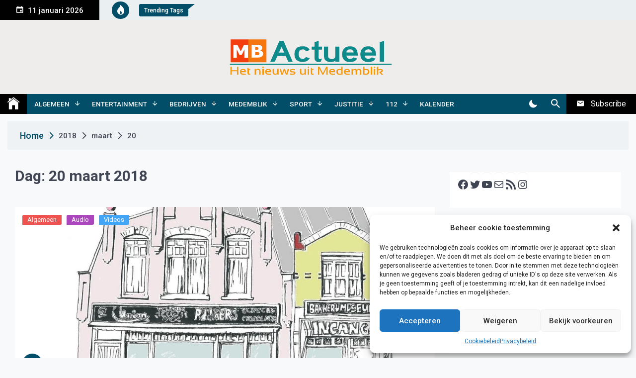

--- FILE ---
content_type: text/html; charset=UTF-8
request_url: https://www.medemblikactueel.nl/2018/03/20/
body_size: 16820
content:
<!DOCTYPE html>
<html lang="nl-NL">
<head>
	<meta charset="UTF-8">
	<meta name="viewport" content="width=device-width, initial-scale=1">
	<link rel="profile" href="https://gmpg.org/xfn/11">
	        <style type="text/css">

            /****************FONT FAMILY**********************/
            /*-----------------------------------------------*/
                       
                       
            /********************PRIMARY COLOR ***********************/
            /*--------------------------------------------------------*/
                            /*********TEXT COLOR******/
                body a:hover,
                body .twp-tooltip,
                body .site-branding.twp-header-with-image .site-title a:hover,
                body p a,
                body .twp-post-format-with-bg.twp-post-format-white-bg span,
                body .twp-close button:hover,
                body .twp-post-style-2 a:hover,
                body .twp-tags-list a:before,
                body .entry-footer .tags-links a:before,
                body .twp-archive-layout-4 .twp-archive-post .entry-header .entry-meta .entry-meta-item ,
                body .twp-newsletter-section .twp-desc .twp-close button:hover,
                body .twp-breadcrumbs li.trail-begin a,
                body .desktop ul.twp-nav-menu > li > a:hover, .desktop ul.twp-nav-menu > li > a:focus-within,
                body .desktop div.twp-nav-menu > ul > li > a:hover,
                body .desktop div.twp-nav-menu > ul > li > a:focus-within,
                body .menu-description,
                body .comments-area .comment-respond .comment-form .logged-in-as a, .comments-area .comment-list li .comment-reply-link,
                body .comments-area #respond input#submit:hover,
                body .comments-area .comment-list li .comment-meta,
                body .twp-single-post .entry-content blockquote.wp-block-quote:before,
                body .twp-single-post .entry-content blockquote.wp-block-quote:after,
                body .twp-single-post .entry-content .wp-block-pullquote blockquote:before,
                body .twp-single-post .entry-content .wp-block-pullquote blockquote:after,
                body .twp-single-post .entry-content blockquote.wp-block-quote cite,
                body .twp-single-post .entry-content .wp-block-pullquote blockquote cite,
                body .widget figure a:before,
                body .twp-single-post figure a:before,
                body .widget.widget_calendar a,
                body .posts-navigation a:hover:before,
                body .posts-navigation a:hover:after,
                body .post-navigation .nav-next:hover .twp-icon,
                body .post-navigation .nav-previous:hover .twp-icon,
                body .twp-navbar-section .twp-site-feature .twp-nav-newsletter button:hover,
                body .twp-navbar-section .twp-site-feature .twp-nav-newsletter button:focus-within,
                body .twp-exclusive-post-list a:hover,
                body .twp-site-footer a:hover,
                body .twp-site-footer .site-info a,
                body .twp-topbar-section .twp-tag-section a:hover,
                body .twp-featured-post-section a:hover,
                body .twp-404 .page-title,
                body .no-results .page-title,
                body.dark-mode a:hover,
                body .comments-area .comment-respond .comment-form .logged-in-as a,
                body .comments-area .comment-list li .comment-reply-link {
                    color: #024d68 ;
                }
                @media (min-width: 992px) {
                    body .twp-topbar-section .twp-tag-section a:hover {
                        color: #024d68 ;
                    }
                }

                body p a:hover{
                    color: #404553;
                }
                body .twp-site-footer .site-info a{
                    color: white;
                }
                /******BACKGROUND COLOR*********/
                body .twp-primary-bg,
                body .twp-menu-icon-with-box .twp-line:before,
                body .twp-post-format-with-bg span,
                body .twp-arrow:hover,
                body .widget .gallery .slick-arrow,
                body .wp-block-gallery .slick-arrow,
                body .twp-slick-arrow .slick-arrow,
                body .twp-slick-dots .slick-dots .slick-active button,
                body .mc4wp-form input[type=submit],
                body .search-form input[type=submit],
                body .twp-archive-post .twp-read-more-btn,
                body .twp-archive-layout-4 .twp-archive-post .entry-header .entry-meta .entry-meta-item:hover,
                body .twp-scroll-top:hover,
                body .desktop ul.twp-nav-menu > li .sub-menu a:hover,
                body .desktop div.twp-nav-menu > ul > li .children a:hover,
                body .desktop ul.twp-nav-menu > li .sub-menu a:focus-within,
                body .desktop div.twp-nav-menu > ul > li .children a:focus-within,
                body .comments-area .comment-respond .comment-form .logged-in-as a:hover,
                body .comments-area .comment-list li .comment-reply-link:hover,
                body .comments-area #respond input#submit,
                body .widget .tagcloud a,
                body .twp-single-post .entry-footer .edit-link:before,
                body .twp-single-post .entry-footer .twp-icon,
                body .posts-navigation a:hover,
                body .post-navigation .nav-next:hover,
                body .post-navigation .nav-previous:hover,
                body .twp-pagination-numeric .nav-links a.current,
                body .twp-pagination-numeric .nav-links span.current,
                body .twp-navbar-section,
                body .twp-popular-post-list,
                body .twp-breaking-news-section .twp-title-section,
                body .twp-topbar-section .twp-tag-section .twp-icon span,
                body .twp-topbar-section .twp-tag-section .twp-tags-title span,
                body .twp-mobile-menu-section ul.nav-menu .menu-description,
                body .twp-mobile-menu-section ul.twp-nav-menu .menu-description{
                    background-color: #024d68;
                }
                body .comments-area #respond input#submit:hover{
                    background-color: transparent;
                }

                /*******BORDER COLOR******/
                body .widget .gallery .slick-arrow,
                body .wp-block-gallery .slick-arrow,
                body .twp-slick-arrow .slick-arrow,
                body .twp-slick-dots .slick-dots .slick-active button,
                body .desktop ul.twp-nav-menu > li > a,
                body .desktop div.twp-nav-menu > ul > li > a,
                body .comments-area #respond input#submit,
                body .twp-pagination-numeric .nav-links a.current,
                body .twp-pagination-numeric .nav-links span.current,
                body .comments-area .comment-respond .comment-form .logged-in-as a,
                body .comments-area .comment-list li .comment-reply-link{
                    border-color: #024d68;
                }

                body .twp-topbar-section .twp-tag-section .twp-tags-title span:after{
                    border-top-color: #024d68;
                }
               
            
            /***********************PRIMARY BG TEXT COLOR******************/
           /*-------------------------------------------------------------*/
                           /*****TEXT COLOR*****/
                body .twp-primary-bg,
                body .twp-post-format-with-bg span,
                body .twp-arrow:hover,
                body .widget .gallery .slick-arrow,
                body .wp-block-gallery .slick-arrow,
                body .twp-slick-arrow .slick-arrow,
                body .mc4wp-form input[type=submit],
                body .search-form input[type=submit],
                body .twp-archive-post .twp-read-more-btn,
                body .twp-archive-post .twp-read-more-btn:hover,
                body .twp-archive-layout-4 .twp-archive-post .entry-header .entry-meta .entry-meta-item:hover,
                body .twp-scroll-top:hover,
                body .desktop ul.twp-nav-menu > li .sub-menu a:hover,
                body .desktop div.twp-nav-menu > ul > li .children a:hover,
                body .desktop ul.twp-nav-menu > li .sub-menu a:focus-within,
                body .desktop div.twp-nav-menu > ul > li .children a:focus-within,
                body .desktop ul.twp-nav-menu > li a,
                body .desktop div.twp-nav-menu > ul > li a,
                body .comments-area .comment-respond .comment-form .logged-in-as a:hover, 
                body .comments-area .comment-list li .comment-reply-link:hover,
                body .comments-area #respond input#submit,
                body .widget .tagcloud a,
                body .widget .tagcloud a:visited,
                body .widget .tagcloud a:hover,
                body .twp-single-post .entry-footer .edit-link:before,
                body .twp-single-post .entry-footer .twp-icon,
                body .posts-navigation a:hover,
                body .twp-pagination-numeric .nav-links a.current,
                body .twp-pagination-numeric .nav-links span.current,
                body .twp-navbar-section,
                body .twp-navbar-section .twp-site-feature button,
                body .twp-popular-post-list,
                body .twp-popular-post-list .twp-post a,
                body .twp-popular-post-list .twp-post a:hover,
                body .twp-breaking-news-section .twp-title-section,
                body .twp-topbar-section .twp-tag-section .twp-icon span,
                body .twp-topbar-section .twp-tag-section .twp-tags-title span,
                body .twp-mobile-menu-section ul.nav-menu .menu-description,
                body .twp-mobile-menu-section ul.twp-nav-menu .menu-description{
                    color: #fff;
                }
                body .twp-menu-icon .twp-line,
                body .twp-menu-icon-with-box .twp-line,
                body .twp-archive-layout-4 .twp-archive-post .entry-header .entry-meta .entry-meta-item,
                body .posts-navigation a:hover:before,
                body .posts-navigation a:hover:after,
                body .post-navigation .nav-next:hover .twp-icon,
                body .post-navigation .nav-previous:hover .twp-icon,
                body .twp-breaking-news-section .twp-title-section:after, 
                body .twp-breaking-news-section .twp-title-section:before{
                    background-color: #fff;    
                }

                   

        </style>
<meta name='robots' content='noindex, follow' />
	<style>img:is([sizes="auto" i], [sizes^="auto," i]) { contain-intrinsic-size: 3000px 1500px }</style>
	            <meta property="og:locale" content="nl_NL">
                        <meta property="og:type" content="website">
                        <meta property="og:site_name" content="Medemblik Actueel">
                        <meta property="og:title" content="Dag: &lt;span&gt;20 maart 2018&lt;/span&gt;">

                            <meta property="og:description" content="Wij zijn altijd actueel">
                            <meta property="og:url" content="http://medemblikactueel.nl">
                            
                <meta property="og:image" content="http://medemblikactueel.nl/wp-content/uploads/2019/06/cropped-mblogo-2.png">
                <meta property="og:image:secure_url" content="http://medemblikactueel.nl/wp-content/uploads/2019/06/cropped-mblogo-2.png" />
                <meta property="og:image:alt" content="Dag: &lt;span&gt;20 maart 2018&lt;/span&gt;" />

                            <meta property="twitter:card" content="summary_large_image">
                            <meta property="twitter:title" content="Dag: &lt;span&gt;20 maart 2018&lt;/span&gt;">

                            <meta property="twitter:description" content="Wij zijn altijd actueel">
            <meta property="og:title" content="Medemblik Actueel"/>
<meta property="og:description" content="Wij zijn altijd actueel"/>
<meta property="og:image" content="https://www.medemblikactueel.nl/wp-content/uploads/2017/09/bakkerijmuseum-1.jpg"/>
<meta property="og:image:width" content="1039" />
<meta property="og:image:height" content="731" />
<meta property="og:type" content="article"/>
<meta property="og:article:published_time" content="2018-03-20 15:37:36"/>
<meta property="og:article:modified_time" content="2018-03-20 15:37:36"/>
<meta property="og:article:tag" content="bakkerijmuseum"/>
<meta property="og:article:tag" content="medemblik"/>
<meta property="og:article:tag" content="reportage"/>
<meta property="og:article:tag" content="voortbestaan"/>
<meta name="twitter:card" content="summary">
<meta name="twitter:title" content="Medemblik Actueel"/>
<meta name="twitter:description" content="Wij zijn altijd actueel"/>
<meta name="twitter:image" content="https://www.medemblikactueel.nl/wp-content/uploads/2017/09/bakkerijmuseum-1.jpg"/>

	<!-- This site is optimized with the Yoast SEO plugin v26.7 - https://yoast.com/wordpress/plugins/seo/ -->
	<title>20 maart 2018 - Medemblik Actueel</title>
	<meta property="og:url" content="https://www.medemblikactueel.nl/2018/03/20/" />
	<meta property="og:site_name" content="Medemblik Actueel" />
	<script type="application/ld+json" class="yoast-schema-graph">{"@context":"https://schema.org","@graph":[{"@type":"CollectionPage","@id":"https://www.medemblikactueel.nl/2018/03/20/","url":"https://www.medemblikactueel.nl/2018/03/20/","name":"20 maart 2018 - Medemblik Actueel","isPartOf":{"@id":"https://www.medemblikactueel.nl/#website"},"primaryImageOfPage":{"@id":"https://www.medemblikactueel.nl/2018/03/20/#primaryimage"},"image":{"@id":"https://www.medemblikactueel.nl/2018/03/20/#primaryimage"},"thumbnailUrl":"https://www.medemblikactueel.nl/wp-content/uploads/2017/09/bakkerijmuseum-1.jpg","breadcrumb":{"@id":"https://www.medemblikactueel.nl/2018/03/20/#breadcrumb"},"inLanguage":"nl-NL"},{"@type":"ImageObject","inLanguage":"nl-NL","@id":"https://www.medemblikactueel.nl/2018/03/20/#primaryimage","url":"https://www.medemblikactueel.nl/wp-content/uploads/2017/09/bakkerijmuseum-1.jpg","contentUrl":"https://www.medemblikactueel.nl/wp-content/uploads/2017/09/bakkerijmuseum-1.jpg","width":1039,"height":731,"caption":"Een schets van het nieuwe Bakkerijmusuem in Medemblik"},{"@type":"BreadcrumbList","@id":"https://www.medemblikactueel.nl/2018/03/20/#breadcrumb","itemListElement":[{"@type":"ListItem","position":1,"name":"Home","item":"https://www.medemblikactueel.nl/"},{"@type":"ListItem","position":2,"name":"Archieven voor 20 maart 2018"}]},{"@type":"WebSite","@id":"https://www.medemblikactueel.nl/#website","url":"https://www.medemblikactueel.nl/","name":"Medemblik Actueel","description":"Wij zijn altijd actueel","publisher":{"@id":"https://www.medemblikactueel.nl/#organization"},"potentialAction":[{"@type":"SearchAction","target":{"@type":"EntryPoint","urlTemplate":"https://www.medemblikactueel.nl/?s={search_term_string}"},"query-input":{"@type":"PropertyValueSpecification","valueRequired":true,"valueName":"search_term_string"}}],"inLanguage":"nl-NL"},{"@type":"Organization","@id":"https://www.medemblikactueel.nl/#organization","name":"Medemblik Actueel","url":"https://www.medemblikactueel.nl/","logo":{"@type":"ImageObject","inLanguage":"nl-NL","@id":"https://www.medemblikactueel.nl/#/schema/logo/image/","url":"https://www.medemblikactueel.nl/wp-content/uploads/2019/07/cropped-cropped-cropped-mklogofacebook-1-1.png","contentUrl":"https://www.medemblikactueel.nl/wp-content/uploads/2019/07/cropped-cropped-cropped-mklogofacebook-1-1.png","width":382,"height":90,"caption":"Medemblik Actueel"},"image":{"@id":"https://www.medemblikactueel.nl/#/schema/logo/image/"}}]}</script>
	<!-- / Yoast SEO plugin. -->


<link rel='dns-prefetch' href='//www.medemblikactueel.nl' />
<link rel='dns-prefetch' href='//www.googletagmanager.com' />
<link rel='dns-prefetch' href='//fonts.googleapis.com' />
<link rel='dns-prefetch' href='//pagead2.googlesyndication.com' />
<link rel="alternate" type="application/rss+xml" title="Medemblik Actueel &raquo; feed" href="https://www.medemblikactueel.nl/feed/" />
<link rel="alternate" type="application/rss+xml" title="Medemblik Actueel &raquo; reacties feed" href="https://www.medemblikactueel.nl/comments/feed/" />
<script>
window._wpemojiSettings = {"baseUrl":"https:\/\/s.w.org\/images\/core\/emoji\/16.0.1\/72x72\/","ext":".png","svgUrl":"https:\/\/s.w.org\/images\/core\/emoji\/16.0.1\/svg\/","svgExt":".svg","source":{"concatemoji":"https:\/\/www.medemblikactueel.nl\/wp-includes\/js\/wp-emoji-release.min.js?ver=6.8.3"}};
/*! This file is auto-generated */
!function(s,n){var o,i,e;function c(e){try{var t={supportTests:e,timestamp:(new Date).valueOf()};sessionStorage.setItem(o,JSON.stringify(t))}catch(e){}}function p(e,t,n){e.clearRect(0,0,e.canvas.width,e.canvas.height),e.fillText(t,0,0);var t=new Uint32Array(e.getImageData(0,0,e.canvas.width,e.canvas.height).data),a=(e.clearRect(0,0,e.canvas.width,e.canvas.height),e.fillText(n,0,0),new Uint32Array(e.getImageData(0,0,e.canvas.width,e.canvas.height).data));return t.every(function(e,t){return e===a[t]})}function u(e,t){e.clearRect(0,0,e.canvas.width,e.canvas.height),e.fillText(t,0,0);for(var n=e.getImageData(16,16,1,1),a=0;a<n.data.length;a++)if(0!==n.data[a])return!1;return!0}function f(e,t,n,a){switch(t){case"flag":return n(e,"\ud83c\udff3\ufe0f\u200d\u26a7\ufe0f","\ud83c\udff3\ufe0f\u200b\u26a7\ufe0f")?!1:!n(e,"\ud83c\udde8\ud83c\uddf6","\ud83c\udde8\u200b\ud83c\uddf6")&&!n(e,"\ud83c\udff4\udb40\udc67\udb40\udc62\udb40\udc65\udb40\udc6e\udb40\udc67\udb40\udc7f","\ud83c\udff4\u200b\udb40\udc67\u200b\udb40\udc62\u200b\udb40\udc65\u200b\udb40\udc6e\u200b\udb40\udc67\u200b\udb40\udc7f");case"emoji":return!a(e,"\ud83e\udedf")}return!1}function g(e,t,n,a){var r="undefined"!=typeof WorkerGlobalScope&&self instanceof WorkerGlobalScope?new OffscreenCanvas(300,150):s.createElement("canvas"),o=r.getContext("2d",{willReadFrequently:!0}),i=(o.textBaseline="top",o.font="600 32px Arial",{});return e.forEach(function(e){i[e]=t(o,e,n,a)}),i}function t(e){var t=s.createElement("script");t.src=e,t.defer=!0,s.head.appendChild(t)}"undefined"!=typeof Promise&&(o="wpEmojiSettingsSupports",i=["flag","emoji"],n.supports={everything:!0,everythingExceptFlag:!0},e=new Promise(function(e){s.addEventListener("DOMContentLoaded",e,{once:!0})}),new Promise(function(t){var n=function(){try{var e=JSON.parse(sessionStorage.getItem(o));if("object"==typeof e&&"number"==typeof e.timestamp&&(new Date).valueOf()<e.timestamp+604800&&"object"==typeof e.supportTests)return e.supportTests}catch(e){}return null}();if(!n){if("undefined"!=typeof Worker&&"undefined"!=typeof OffscreenCanvas&&"undefined"!=typeof URL&&URL.createObjectURL&&"undefined"!=typeof Blob)try{var e="postMessage("+g.toString()+"("+[JSON.stringify(i),f.toString(),p.toString(),u.toString()].join(",")+"));",a=new Blob([e],{type:"text/javascript"}),r=new Worker(URL.createObjectURL(a),{name:"wpTestEmojiSupports"});return void(r.onmessage=function(e){c(n=e.data),r.terminate(),t(n)})}catch(e){}c(n=g(i,f,p,u))}t(n)}).then(function(e){for(var t in e)n.supports[t]=e[t],n.supports.everything=n.supports.everything&&n.supports[t],"flag"!==t&&(n.supports.everythingExceptFlag=n.supports.everythingExceptFlag&&n.supports[t]);n.supports.everythingExceptFlag=n.supports.everythingExceptFlag&&!n.supports.flag,n.DOMReady=!1,n.readyCallback=function(){n.DOMReady=!0}}).then(function(){return e}).then(function(){var e;n.supports.everything||(n.readyCallback(),(e=n.source||{}).concatemoji?t(e.concatemoji):e.wpemoji&&e.twemoji&&(t(e.twemoji),t(e.wpemoji)))}))}((window,document),window._wpemojiSettings);
</script>
<link rel='stylesheet' id='dashicons-css' href='https://www.medemblikactueel.nl/wp-includes/css/dashicons.min.css?ver=6.8.3' media='all' />
<link rel='stylesheet' id='post-views-counter-frontend-css' href='https://www.medemblikactueel.nl/wp-content/plugins/post-views-counter/css/frontend.css?ver=1.7.0' media='all' />
<style id='wp-emoji-styles-inline-css'>

	img.wp-smiley, img.emoji {
		display: inline !important;
		border: none !important;
		box-shadow: none !important;
		height: 1em !important;
		width: 1em !important;
		margin: 0 0.07em !important;
		vertical-align: -0.1em !important;
		background: none !important;
		padding: 0 !important;
	}
</style>
<link rel='stylesheet' id='wp-block-library-css' href='https://www.medemblikactueel.nl/wp-includes/css/dist/block-library/style.min.css?ver=6.8.3' media='all' />
<style id='classic-theme-styles-inline-css'>
/*! This file is auto-generated */
.wp-block-button__link{color:#fff;background-color:#32373c;border-radius:9999px;box-shadow:none;text-decoration:none;padding:calc(.667em + 2px) calc(1.333em + 2px);font-size:1.125em}.wp-block-file__button{background:#32373c;color:#fff;text-decoration:none}
</style>
<style id='global-styles-inline-css'>
:root{--wp--preset--aspect-ratio--square: 1;--wp--preset--aspect-ratio--4-3: 4/3;--wp--preset--aspect-ratio--3-4: 3/4;--wp--preset--aspect-ratio--3-2: 3/2;--wp--preset--aspect-ratio--2-3: 2/3;--wp--preset--aspect-ratio--16-9: 16/9;--wp--preset--aspect-ratio--9-16: 9/16;--wp--preset--color--black: #000000;--wp--preset--color--cyan-bluish-gray: #abb8c3;--wp--preset--color--white: #ffffff;--wp--preset--color--pale-pink: #f78da7;--wp--preset--color--vivid-red: #cf2e2e;--wp--preset--color--luminous-vivid-orange: #ff6900;--wp--preset--color--luminous-vivid-amber: #fcb900;--wp--preset--color--light-green-cyan: #7bdcb5;--wp--preset--color--vivid-green-cyan: #00d084;--wp--preset--color--pale-cyan-blue: #8ed1fc;--wp--preset--color--vivid-cyan-blue: #0693e3;--wp--preset--color--vivid-purple: #9b51e0;--wp--preset--gradient--vivid-cyan-blue-to-vivid-purple: linear-gradient(135deg,rgba(6,147,227,1) 0%,rgb(155,81,224) 100%);--wp--preset--gradient--light-green-cyan-to-vivid-green-cyan: linear-gradient(135deg,rgb(122,220,180) 0%,rgb(0,208,130) 100%);--wp--preset--gradient--luminous-vivid-amber-to-luminous-vivid-orange: linear-gradient(135deg,rgba(252,185,0,1) 0%,rgba(255,105,0,1) 100%);--wp--preset--gradient--luminous-vivid-orange-to-vivid-red: linear-gradient(135deg,rgba(255,105,0,1) 0%,rgb(207,46,46) 100%);--wp--preset--gradient--very-light-gray-to-cyan-bluish-gray: linear-gradient(135deg,rgb(238,238,238) 0%,rgb(169,184,195) 100%);--wp--preset--gradient--cool-to-warm-spectrum: linear-gradient(135deg,rgb(74,234,220) 0%,rgb(151,120,209) 20%,rgb(207,42,186) 40%,rgb(238,44,130) 60%,rgb(251,105,98) 80%,rgb(254,248,76) 100%);--wp--preset--gradient--blush-light-purple: linear-gradient(135deg,rgb(255,206,236) 0%,rgb(152,150,240) 100%);--wp--preset--gradient--blush-bordeaux: linear-gradient(135deg,rgb(254,205,165) 0%,rgb(254,45,45) 50%,rgb(107,0,62) 100%);--wp--preset--gradient--luminous-dusk: linear-gradient(135deg,rgb(255,203,112) 0%,rgb(199,81,192) 50%,rgb(65,88,208) 100%);--wp--preset--gradient--pale-ocean: linear-gradient(135deg,rgb(255,245,203) 0%,rgb(182,227,212) 50%,rgb(51,167,181) 100%);--wp--preset--gradient--electric-grass: linear-gradient(135deg,rgb(202,248,128) 0%,rgb(113,206,126) 100%);--wp--preset--gradient--midnight: linear-gradient(135deg,rgb(2,3,129) 0%,rgb(40,116,252) 100%);--wp--preset--font-size--small: 13px;--wp--preset--font-size--medium: 20px;--wp--preset--font-size--large: 36px;--wp--preset--font-size--x-large: 42px;--wp--preset--spacing--20: 0.44rem;--wp--preset--spacing--30: 0.67rem;--wp--preset--spacing--40: 1rem;--wp--preset--spacing--50: 1.5rem;--wp--preset--spacing--60: 2.25rem;--wp--preset--spacing--70: 3.38rem;--wp--preset--spacing--80: 5.06rem;--wp--preset--shadow--natural: 6px 6px 9px rgba(0, 0, 0, 0.2);--wp--preset--shadow--deep: 12px 12px 50px rgba(0, 0, 0, 0.4);--wp--preset--shadow--sharp: 6px 6px 0px rgba(0, 0, 0, 0.2);--wp--preset--shadow--outlined: 6px 6px 0px -3px rgba(255, 255, 255, 1), 6px 6px rgba(0, 0, 0, 1);--wp--preset--shadow--crisp: 6px 6px 0px rgba(0, 0, 0, 1);}:where(.is-layout-flex){gap: 0.5em;}:where(.is-layout-grid){gap: 0.5em;}body .is-layout-flex{display: flex;}.is-layout-flex{flex-wrap: wrap;align-items: center;}.is-layout-flex > :is(*, div){margin: 0;}body .is-layout-grid{display: grid;}.is-layout-grid > :is(*, div){margin: 0;}:where(.wp-block-columns.is-layout-flex){gap: 2em;}:where(.wp-block-columns.is-layout-grid){gap: 2em;}:where(.wp-block-post-template.is-layout-flex){gap: 1.25em;}:where(.wp-block-post-template.is-layout-grid){gap: 1.25em;}.has-black-color{color: var(--wp--preset--color--black) !important;}.has-cyan-bluish-gray-color{color: var(--wp--preset--color--cyan-bluish-gray) !important;}.has-white-color{color: var(--wp--preset--color--white) !important;}.has-pale-pink-color{color: var(--wp--preset--color--pale-pink) !important;}.has-vivid-red-color{color: var(--wp--preset--color--vivid-red) !important;}.has-luminous-vivid-orange-color{color: var(--wp--preset--color--luminous-vivid-orange) !important;}.has-luminous-vivid-amber-color{color: var(--wp--preset--color--luminous-vivid-amber) !important;}.has-light-green-cyan-color{color: var(--wp--preset--color--light-green-cyan) !important;}.has-vivid-green-cyan-color{color: var(--wp--preset--color--vivid-green-cyan) !important;}.has-pale-cyan-blue-color{color: var(--wp--preset--color--pale-cyan-blue) !important;}.has-vivid-cyan-blue-color{color: var(--wp--preset--color--vivid-cyan-blue) !important;}.has-vivid-purple-color{color: var(--wp--preset--color--vivid-purple) !important;}.has-black-background-color{background-color: var(--wp--preset--color--black) !important;}.has-cyan-bluish-gray-background-color{background-color: var(--wp--preset--color--cyan-bluish-gray) !important;}.has-white-background-color{background-color: var(--wp--preset--color--white) !important;}.has-pale-pink-background-color{background-color: var(--wp--preset--color--pale-pink) !important;}.has-vivid-red-background-color{background-color: var(--wp--preset--color--vivid-red) !important;}.has-luminous-vivid-orange-background-color{background-color: var(--wp--preset--color--luminous-vivid-orange) !important;}.has-luminous-vivid-amber-background-color{background-color: var(--wp--preset--color--luminous-vivid-amber) !important;}.has-light-green-cyan-background-color{background-color: var(--wp--preset--color--light-green-cyan) !important;}.has-vivid-green-cyan-background-color{background-color: var(--wp--preset--color--vivid-green-cyan) !important;}.has-pale-cyan-blue-background-color{background-color: var(--wp--preset--color--pale-cyan-blue) !important;}.has-vivid-cyan-blue-background-color{background-color: var(--wp--preset--color--vivid-cyan-blue) !important;}.has-vivid-purple-background-color{background-color: var(--wp--preset--color--vivid-purple) !important;}.has-black-border-color{border-color: var(--wp--preset--color--black) !important;}.has-cyan-bluish-gray-border-color{border-color: var(--wp--preset--color--cyan-bluish-gray) !important;}.has-white-border-color{border-color: var(--wp--preset--color--white) !important;}.has-pale-pink-border-color{border-color: var(--wp--preset--color--pale-pink) !important;}.has-vivid-red-border-color{border-color: var(--wp--preset--color--vivid-red) !important;}.has-luminous-vivid-orange-border-color{border-color: var(--wp--preset--color--luminous-vivid-orange) !important;}.has-luminous-vivid-amber-border-color{border-color: var(--wp--preset--color--luminous-vivid-amber) !important;}.has-light-green-cyan-border-color{border-color: var(--wp--preset--color--light-green-cyan) !important;}.has-vivid-green-cyan-border-color{border-color: var(--wp--preset--color--vivid-green-cyan) !important;}.has-pale-cyan-blue-border-color{border-color: var(--wp--preset--color--pale-cyan-blue) !important;}.has-vivid-cyan-blue-border-color{border-color: var(--wp--preset--color--vivid-cyan-blue) !important;}.has-vivid-purple-border-color{border-color: var(--wp--preset--color--vivid-purple) !important;}.has-vivid-cyan-blue-to-vivid-purple-gradient-background{background: var(--wp--preset--gradient--vivid-cyan-blue-to-vivid-purple) !important;}.has-light-green-cyan-to-vivid-green-cyan-gradient-background{background: var(--wp--preset--gradient--light-green-cyan-to-vivid-green-cyan) !important;}.has-luminous-vivid-amber-to-luminous-vivid-orange-gradient-background{background: var(--wp--preset--gradient--luminous-vivid-amber-to-luminous-vivid-orange) !important;}.has-luminous-vivid-orange-to-vivid-red-gradient-background{background: var(--wp--preset--gradient--luminous-vivid-orange-to-vivid-red) !important;}.has-very-light-gray-to-cyan-bluish-gray-gradient-background{background: var(--wp--preset--gradient--very-light-gray-to-cyan-bluish-gray) !important;}.has-cool-to-warm-spectrum-gradient-background{background: var(--wp--preset--gradient--cool-to-warm-spectrum) !important;}.has-blush-light-purple-gradient-background{background: var(--wp--preset--gradient--blush-light-purple) !important;}.has-blush-bordeaux-gradient-background{background: var(--wp--preset--gradient--blush-bordeaux) !important;}.has-luminous-dusk-gradient-background{background: var(--wp--preset--gradient--luminous-dusk) !important;}.has-pale-ocean-gradient-background{background: var(--wp--preset--gradient--pale-ocean) !important;}.has-electric-grass-gradient-background{background: var(--wp--preset--gradient--electric-grass) !important;}.has-midnight-gradient-background{background: var(--wp--preset--gradient--midnight) !important;}.has-small-font-size{font-size: var(--wp--preset--font-size--small) !important;}.has-medium-font-size{font-size: var(--wp--preset--font-size--medium) !important;}.has-large-font-size{font-size: var(--wp--preset--font-size--large) !important;}.has-x-large-font-size{font-size: var(--wp--preset--font-size--x-large) !important;}
:where(.wp-block-post-template.is-layout-flex){gap: 1.25em;}:where(.wp-block-post-template.is-layout-grid){gap: 1.25em;}
:where(.wp-block-columns.is-layout-flex){gap: 2em;}:where(.wp-block-columns.is-layout-grid){gap: 2em;}
:root :where(.wp-block-pullquote){font-size: 1.5em;line-height: 1.6;}
</style>
<link rel='stylesheet' id='Total_Soft_Poll-css' href='https://www.medemblikactueel.nl/wp-content/plugins/TS-Poll/CSS/Total-Soft-Poll-Widget.css?ver=6.8.3' media='all' />
<link rel='stylesheet' id='fontawesome-css-css' href='https://www.medemblikactueel.nl/wp-content/plugins/TS-Poll/CSS/totalsoft.css?ver=6.8.3' media='all' />
<link rel='stylesheet' id='gn-frontend-gnfollow-style-css' href='https://www.medemblikactueel.nl/wp-content/plugins/gn-publisher/assets/css/gn-frontend-gnfollow.min.css?ver=1.5.26' media='all' />
<link rel='stylesheet' id='theme-powerkit-admin-social-icons-css' href='https://www.medemblikactueel.nl/wp-content/plugins/theme-powerkit/assets/css/social-icons.min.css?ver=6.8.3' media='all' />
<link rel='stylesheet' id='theme-powerkit-admin-style-css' href='https://www.medemblikactueel.nl/wp-content/plugins/theme-powerkit/assets/css/style.css?ver=6.8.3' media='all' />
<link rel='stylesheet' id='cmplz-general-css' href='https://www.medemblikactueel.nl/wp-content/plugins/complianz-gdpr/assets/css/cookieblocker.min.css?ver=1730110455' media='all' />
<link rel='stylesheet' id='telegram-google-fonts-css' href='https://fonts.googleapis.com/css?family=Roboto:100,300,400,500,700|Roboto:100,300,400,500,700' media='all' />
<link rel='stylesheet' id='telegram-style-css' href='https://www.medemblikactueel.nl/wp-content/themes/telegram-pro/style.css?ver=1.0.0' media='all' />
<link rel='stylesheet' id='slick-css' href='https://www.medemblikactueel.nl/wp-content/themes/telegram-pro/assets/resources/slick/css/slick.min.css?ver=6.8.3' media='all' />
<link rel='stylesheet' id='ionicons-css' href='https://www.medemblikactueel.nl/wp-content/themes/telegram-pro/assets/resources/ionicons/css/ionicons.min.css?ver=6.8.3' media='all' />
<link rel='stylesheet' id='magnific-css' href='https://www.medemblikactueel.nl/wp-content/themes/telegram-pro/assets/resources/magnific/css/magnific-popup.css?ver=6.8.3' media='all' />
<script src="https://www.medemblikactueel.nl/wp-includes/js/jquery/jquery.min.js?ver=3.7.1" id="jquery-core-js"></script>
<script src="https://www.medemblikactueel.nl/wp-includes/js/jquery/jquery-migrate.min.js?ver=3.4.1" id="jquery-migrate-js"></script>
<script src="https://www.medemblikactueel.nl/wp-includes/js/jquery/ui/core.min.js?ver=1.13.3" id="jquery-ui-core-js"></script>
<script id="Total_Soft_Poll-js-extra">
var object = {"ajaxurl":"https:\/\/www.medemblikactueel.nl\/wp-admin\/admin-ajax.php"};
</script>
<script src="https://www.medemblikactueel.nl/wp-content/plugins/TS-Poll/JS/Total-Soft-Poll-Widget.js?ver=6.8.3" id="Total_Soft_Poll-js"></script>

<!-- Google tag (gtag.js) snippet toegevoegd door Site Kit -->
<!-- Google Analytics snippet toegevoegd door Site Kit -->
<script src="https://www.googletagmanager.com/gtag/js?id=GT-K8MBNHJ" id="google_gtagjs-js" async></script>
<script id="google_gtagjs-js-after">
window.dataLayer = window.dataLayer || [];function gtag(){dataLayer.push(arguments);}
gtag("set","linker",{"domains":["www.medemblikactueel.nl"]});
gtag("js", new Date());
gtag("set", "developer_id.dZTNiMT", true);
gtag("config", "GT-K8MBNHJ");
</script>
<link rel="https://api.w.org/" href="https://www.medemblikactueel.nl/wp-json/" /><link rel="EditURI" type="application/rsd+xml" title="RSD" href="https://www.medemblikactueel.nl/xmlrpc.php?rsd" />
<meta name="generator" content="WordPress 6.8.3" />
<meta property="fb:app_id" content=""/><meta name="generator" content="Site Kit by Google 1.168.0" />		<style type="text/css">
																										</style>
					<style>.cmplz-hidden {
					display: none !important;
				}</style>
<!-- Google AdSense meta tags toegevoegd door Site Kit -->
<meta name="google-adsense-platform-account" content="ca-host-pub-2644536267352236">
<meta name="google-adsense-platform-domain" content="sitekit.withgoogle.com">
<!-- Einde Google AdSense meta tags toegevoegd door Site Kit -->
		<style type="text/css">
					.site-title,
			.site-description {
				position: absolute;
				clip: rect(1px, 1px, 1px, 1px);
				}
					</style>
		
<!-- Google AdSense snippet toegevoegd door Site Kit -->
<script async src="https://pagead2.googlesyndication.com/pagead/js/adsbygoogle.js?client=ca-pub-3302135347757174&amp;host=ca-host-pub-2644536267352236" crossorigin="anonymous"></script>

<!-- Einde Google AdSense snippet toegevoegd door Site Kit -->
<link rel="icon" href="https://www.medemblikactueel.nl/wp-content/uploads/2021/09/cropped-cropped-cropped-mbactueelwatermerkgoogle-32x32.png" sizes="32x32" />
<link rel="icon" href="https://www.medemblikactueel.nl/wp-content/uploads/2021/09/cropped-cropped-cropped-mbactueelwatermerkgoogle-192x192.png" sizes="192x192" />
<link rel="apple-touch-icon" href="https://www.medemblikactueel.nl/wp-content/uploads/2021/09/cropped-cropped-cropped-mbactueelwatermerkgoogle-180x180.png" />
<meta name="msapplication-TileImage" content="https://www.medemblikactueel.nl/wp-content/uploads/2021/09/cropped-cropped-cropped-mbactueelwatermerkgoogle-270x270.png" />
</head>

<body data-cmplz=1 class="archive date wp-custom-logo wp-theme-telegram-pro theme-powerkit hfeed right-sidebar">
		<div id="page" class="site">
	<a class="skip-link screen-reader-text" href="#skip-link-to-content">Skip to content</a>
	
	
	<div class="twp-topbar-section">
		<div class="twp-container-fluid twp-no-gap">
			<div class="twp-d-flex">
								<div class="twp-date-section">
					<span><i class="ion ion-md-calendar"></i></span>
					11 januari 2026				</div>
								<div class="twp-tag-section">
					            <div class="twp-top-tag twp-d-flex">
                                    <div class="twp-icon">
                        <span><i class="ion ion-ios-flame"></i></span>
                    </div>
                                                    <div class="twp-tags-title">
                        <span>Trending Tags</span>
                    </div>
                                <div class="twp-tags-list">
                                    </div>
            </div>

            				</div>
				<div class="twp-social-menu-section">
									</div>								
			</div>
		</div>
	</div>
		<header id="masthead" class="site-header">
		<div class="site-branding ">
			<div class="twp-header-image bg-image" style="background-image:url()"></div>
			<div class="twp-container">
								<div class="twp-center">
					<div class="twp-logo-section">
						<a href="https://www.medemblikactueel.nl/" class="custom-logo-link" rel="home"><img width="382" height="90" src="https://www.medemblikactueel.nl/wp-content/uploads/2019/07/cropped-cropped-cropped-mklogofacebook-1-1.png" class="custom-logo" alt="Medemblik Actueel" decoding="async" /></a>								<p class="site-title"><a href="https://www.medemblikactueel.nl/" rel="home">Medemblik Actueel</a></p>
																<p class="site-description">Wij zijn altijd actueel</p>
											</div>
									</div>
			</div>
		</div><!-- .site-branding -->
				<div class="twp-navbar-section" id="twp-navigation-bar">
			<div class="twp-container twp-no-gap">
				<div class="twp-d-flex twp-wrapper">
					<nav id="site-navigation" class="main-navigation twp-site-navigation desktop">
						<div class="menu-hoofdmenu-container"><ul id="primary-menu" class="twp-nav-menu"><li class="brand-home"><a title="Home" href="https://www.medemblikactueel.nl"><span class='ion ion-ios-home'></span></a></li><li id="menu-item-161029" class="menu-item menu-item-type-taxonomy menu-item-object-category menu-item-has-children menu-item-161029"><a href="https://www.medemblikactueel.nl/category/algemeen/">Algemeen</a>
<ul class="sub-menu">
	<li id="menu-item-161030" class="menu-item menu-item-type-taxonomy menu-item-object-category menu-item-161030"><a href="https://www.medemblikactueel.nl/category/algemeen/audio/">Audio</a></li>
	<li id="menu-item-161031" class="menu-item menu-item-type-taxonomy menu-item-object-category menu-item-161031"><a href="https://www.medemblikactueel.nl/category/algemeen/bijeenkomsten/">Bijeenkomsten</a></li>
	<li id="menu-item-161048" class="menu-item menu-item-type-taxonomy menu-item-object-category menu-item-has-children menu-item-161048"><a href="https://www.medemblikactueel.nl/category/column/">Column</a>
	<ul class="sub-menu">
		<li id="menu-item-161049" class="menu-item menu-item-type-taxonomy menu-item-object-category menu-item-161049"><a href="https://www.medemblikactueel.nl/category/column/brugklas-blog/">Brugklas blog</a></li>
		<li id="menu-item-161050" class="menu-item menu-item-type-taxonomy menu-item-object-category menu-item-161050"><a href="https://www.medemblikactueel.nl/category/column/mieke-koomen/">Mieke Koomen</a></li>
		<li id="menu-item-161051" class="menu-item menu-item-type-taxonomy menu-item-object-category menu-item-161051"><a href="https://www.medemblikactueel.nl/category/column/nadine-swagerman/">Nadine Swagerman</a></li>
	</ul>
</li>
	<li id="menu-item-161032" class="menu-item menu-item-type-taxonomy menu-item-object-category menu-item-161032"><a href="https://www.medemblikactueel.nl/category/algemeen/flora-en-fauna/">Flora en fauna</a></li>
	<li id="menu-item-161033" class="menu-item menu-item-type-taxonomy menu-item-object-category menu-item-161033"><a href="https://www.medemblikactueel.nl/category/algemeen/fotoreportages/">Fotoreportages</a></li>
	<li id="menu-item-161034" class="menu-item menu-item-type-taxonomy menu-item-object-category menu-item-161034"><a href="https://www.medemblikactueel.nl/category/algemeen/gerechten/">Gerechten</a></li>
	<li id="menu-item-161035" class="menu-item menu-item-type-taxonomy menu-item-object-category menu-item-161035"><a href="https://www.medemblikactueel.nl/category/algemeen/gezondheid-algemeen/">Gezondheid</a></li>
	<li id="menu-item-161036" class="menu-item menu-item-type-taxonomy menu-item-object-category menu-item-161036"><a href="https://www.medemblikactueel.nl/category/algemeen/het-beleg-van-medemblik/">Het beleg van Medemblik</a></li>
	<li id="menu-item-161037" class="menu-item menu-item-type-taxonomy menu-item-object-category menu-item-161037"><a href="https://www.medemblikactueel.nl/category/algemeen/markten/">markten</a></li>
	<li id="menu-item-161038" class="menu-item menu-item-type-taxonomy menu-item-object-category menu-item-161038"><a href="https://www.medemblikactueel.nl/category/algemeen/ouden-doosch/">Ouden Doosch</a></li>
	<li id="menu-item-161039" class="menu-item menu-item-type-taxonomy menu-item-object-category menu-item-161039"><a href="https://www.medemblikactueel.nl/category/algemeen/regionieuws/">Regionieuws</a></li>
	<li id="menu-item-161040" class="menu-item menu-item-type-taxonomy menu-item-object-category menu-item-161040"><a href="https://www.medemblikactueel.nl/category/algemeen/videos/">Videos</a></li>
	<li id="menu-item-161079" class="menu-item menu-item-type-taxonomy menu-item-object-category menu-item-161079"><a href="https://www.medemblikactueel.nl/category/algemeen/weerberichten/">Weerberichten</a></li>
	<li id="menu-item-161080" class="menu-item menu-item-type-taxonomy menu-item-object-category menu-item-161080"><a href="https://www.medemblikactueel.nl/category/algemeen/workshops/">Workshops</a></li>
</ul>
</li>
<li id="menu-item-161052" class="menu-item menu-item-type-taxonomy menu-item-object-category menu-item-has-children menu-item-161052"><a href="https://www.medemblikactueel.nl/category/cultuur-uitgaan/">Entertainment</a>
<ul class="sub-menu">
	<li id="menu-item-161053" class="menu-item menu-item-type-taxonomy menu-item-object-category menu-item-161053"><a href="https://www.medemblikactueel.nl/category/cultuur-uitgaan/popmuziek/">(pop)muziek</a></li>
	<li id="menu-item-161054" class="menu-item menu-item-type-taxonomy menu-item-object-category menu-item-161054"><a href="https://www.medemblikactueel.nl/category/cultuur-uitgaan/concerten/">Concerten</a></li>
	<li id="menu-item-161055" class="menu-item menu-item-type-taxonomy menu-item-object-category menu-item-161055"><a href="https://www.medemblikactueel.nl/category/cultuur-uitgaan/evenementen/">Evenementen</a></li>
	<li id="menu-item-161056" class="menu-item menu-item-type-taxonomy menu-item-object-category menu-item-161056"><a href="https://www.medemblikactueel.nl/category/cultuur-uitgaan/exposities/">Exposities</a></li>
	<li id="menu-item-161057" class="menu-item menu-item-type-taxonomy menu-item-object-category menu-item-161057"><a href="https://www.medemblikactueel.nl/category/cultuur-uitgaan/filmhuis/">Filmhuis</a></li>
	<li id="menu-item-161058" class="menu-item menu-item-type-taxonomy menu-item-object-category menu-item-161058"><a href="https://www.medemblikactueel.nl/category/cultuur-uitgaan/musea/">Musea</a></li>
	<li id="menu-item-161059" class="menu-item menu-item-type-taxonomy menu-item-object-category menu-item-161059"><a href="https://www.medemblikactueel.nl/category/cultuur-uitgaan/theater-entertainment/">Theater</a></li>
</ul>
</li>
<li id="menu-item-161041" class="menu-item menu-item-type-taxonomy menu-item-object-category menu-item-has-children menu-item-161041"><a href="https://www.medemblikactueel.nl/category/bedrijven/">Bedrijven</a>
<ul class="sub-menu">
	<li id="menu-item-161044" class="menu-item menu-item-type-taxonomy menu-item-object-category menu-item-161044"><a href="https://www.medemblikactueel.nl/category/bedrijven/bedrijf-in-beeld/">Bedrijf in beeld</a></li>
	<li id="menu-item-161045" class="menu-item menu-item-type-taxonomy menu-item-object-category menu-item-161045"><a href="https://www.medemblikactueel.nl/category/bedrijven/content/">Content</a></li>
	<li id="menu-item-161046" class="menu-item menu-item-type-taxonomy menu-item-object-category menu-item-161046"><a href="https://www.medemblikactueel.nl/category/bedrijven/in-the-spotlight/">In the Spotlight</a></li>
	<li id="menu-item-161047" class="menu-item menu-item-type-taxonomy menu-item-object-category menu-item-161047"><a href="https://www.medemblikactueel.nl/category/bedrijven/ingezonden-mededelingen/">Ingezonden mededelingen</a></li>
</ul>
</li>
<li id="menu-item-161042" class="menu-item menu-item-type-taxonomy menu-item-object-category menu-item-has-children menu-item-161042"><a href="https://www.medemblikactueel.nl/category/medemblik/">Medemblik</a>
<ul class="sub-menu">
	<li id="menu-item-161063" class="menu-item menu-item-type-taxonomy menu-item-object-category menu-item-161063"><a href="https://www.medemblikactueel.nl/category/medemblik/bekendmakingen/">Bekendmakingen</a></li>
	<li id="menu-item-161043" class="menu-item menu-item-type-taxonomy menu-item-object-category menu-item-161043"><a href="https://www.medemblikactueel.nl/category/medemblik/politiek/">Politiek</a></li>
	<li id="menu-item-161064" class="menu-item menu-item-type-taxonomy menu-item-object-category menu-item-has-children menu-item-161064"><a href="https://www.medemblikactueel.nl/category/medemblik/verkiezingen/">Verkiezingen</a>
	<ul class="sub-menu">
		<li id="menu-item-161065" class="menu-item menu-item-type-taxonomy menu-item-object-category menu-item-161065"><a href="https://www.medemblikactueel.nl/category/medemblik/verkiezingen/verkiezingen2018/">Verkiezingen2018</a></li>
	</ul>
</li>
</ul>
</li>
<li id="menu-item-161067" class="menu-item menu-item-type-taxonomy menu-item-object-category menu-item-has-children menu-item-161067"><a href="https://www.medemblikactueel.nl/category/sport/">Sport</a>
<ul class="sub-menu">
	<li id="menu-item-161068" class="menu-item menu-item-type-taxonomy menu-item-object-category menu-item-161068"><a href="https://www.medemblikactueel.nl/category/sport/atletiek/">Atletiek</a></li>
	<li id="menu-item-161069" class="menu-item menu-item-type-taxonomy menu-item-object-category menu-item-161069"><a href="https://www.medemblikactueel.nl/category/sport/badminton/">Badminton</a></li>
	<li id="menu-item-161070" class="menu-item menu-item-type-taxonomy menu-item-object-category menu-item-161070"><a href="https://www.medemblikactueel.nl/category/sport/handbal/">Handbal</a></li>
	<li id="menu-item-161071" class="menu-item menu-item-type-taxonomy menu-item-object-category menu-item-161071"><a href="https://www.medemblikactueel.nl/category/sport/motorsport/">Motorsport</a></li>
	<li id="menu-item-161072" class="menu-item menu-item-type-taxonomy menu-item-object-category menu-item-161072"><a href="https://www.medemblikactueel.nl/category/sport/schaken/">Schaken</a></li>
	<li id="menu-item-161073" class="menu-item menu-item-type-taxonomy menu-item-object-category menu-item-161073"><a href="https://www.medemblikactueel.nl/category/sport/tennis/">Tennis</a></li>
	<li id="menu-item-161075" class="menu-item menu-item-type-taxonomy menu-item-object-category menu-item-161075"><a href="https://www.medemblikactueel.nl/category/sport/voetbal-2/">Voetbal</a></li>
	<li id="menu-item-161076" class="menu-item menu-item-type-taxonomy menu-item-object-category menu-item-has-children menu-item-161076"><a href="https://www.medemblikactueel.nl/category/sport/watersport/">Watersport</a>
	<ul class="sub-menu">
		<li id="menu-item-161078" class="menu-item menu-item-type-taxonomy menu-item-object-category menu-item-has-children menu-item-161078"><a href="https://www.medemblikactueel.nl/category/sport/zeilen-sport/">Zeilen</a>
		<ul class="sub-menu">
			<li id="menu-item-161074" class="menu-item menu-item-type-taxonomy menu-item-object-category menu-item-161074"><a href="https://www.medemblikactueel.nl/category/sport/watersport/regata-nieuws/">Regata nieuws</a></li>
		</ul>
</li>
	</ul>
</li>
	<li id="menu-item-161077" class="menu-item menu-item-type-taxonomy menu-item-object-category menu-item-161077"><a href="https://www.medemblikactueel.nl/category/sport/wielrennen/">Wielrennen</a></li>
</ul>
</li>
<li id="menu-item-161060" class="menu-item menu-item-type-taxonomy menu-item-object-category menu-item-has-children menu-item-161060"><a href="https://www.medemblikactueel.nl/category/justitie/">Justitie</a>
<ul class="sub-menu">
	<li id="menu-item-161061" class="menu-item menu-item-type-taxonomy menu-item-object-category menu-item-161061"><a href="https://www.medemblikactueel.nl/category/justitie/politie-2/">Politie</a></li>
	<li id="menu-item-161062" class="menu-item menu-item-type-taxonomy menu-item-object-category menu-item-161062"><a href="https://www.medemblikactueel.nl/category/justitie/rechtbank-2/">Rechtbank</a></li>
</ul>
</li>
<li id="menu-item-161025" class="menu-item menu-item-type-taxonomy menu-item-object-category menu-item-has-children menu-item-161025"><a href="https://www.medemblikactueel.nl/category/112-medemblik/">112</a>
<ul class="sub-menu">
	<li id="menu-item-161026" class="menu-item menu-item-type-taxonomy menu-item-object-category menu-item-161026"><a href="https://www.medemblikactueel.nl/category/112-medemblik/brandweer/">Brandweer</a></li>
	<li id="menu-item-161027" class="menu-item menu-item-type-taxonomy menu-item-object-category menu-item-161027"><a href="https://www.medemblikactueel.nl/category/112-medemblik/knrm-112-medemblik/">KNRM</a></li>
	<li id="menu-item-161028" class="menu-item menu-item-type-taxonomy menu-item-object-category menu-item-161028"><a href="https://www.medemblikactueel.nl/category/112-medemblik/ongevallen-hulpverlening/">Ongevallen</a></li>
</ul>
</li>
<li id="menu-item-162051" class="menu-item menu-item-type-custom menu-item-object-custom menu-item-162051"><a href="http://medemblikactueel.nl/kalender/">Kalender</a></li>
</ul></div>						<div class="twp-menu-icon-section">
							<button id="nav-menu-icon">
								<span class="twp-menu-icon-with-box">
									<span class="twp-line twp-line-1"></span>
									<span class="twp-line twp-line-2"></span>
									<span class="twp-line twp-line-3"></span>
								</span>
							</button>
						</div>
						
					</nav><!-- #site-navigation -->
					<div class="twp-site-feature">
													<div class="twp-dark-mode">
								<button id="color-mode">
									<i class="ion ion-md-moon"></i>
									<span class="twp-tooltip dark-mode-caption">Dark Mode </span>
									<span class="twp-tooltip light-mode-caption">Light Mode </span>
								</button>
							</div>
																			<div class="twp-search-section">
								<button id="search">
									<i class="ion ion-md-search"></i>
									<span class="twp-tooltip"> Search </span>
								</button>
							</div>
																		<div class="twp-nav-newsletter">
							<button id="newsletter">
								<span class="twp-icon"><i class="ion ion-md-mail"></i></span>
								<span class="twp-caption">Subscribe</span>
							</button>
						</div>
					</div>
				</div>
			</div>
			<div class="twp-nav-search-content" id="search-content">
				<div class="twp-wrapper twp-d-flex">
					<form role="search" method="get" class="search-form" action="https://www.medemblikactueel.nl/">
				<label>
					<span class="screen-reader-text">Zoeken naar:</span>
					<input type="search" class="search-field" placeholder="Zoeken &hellip;" value="" name="s" />
				</label>
				<input type="submit" class="search-submit" value="Zoeken" />
			</form>					<div class="twp-close">
						<button id="search-close"><i class="ion ion-md-close"></i></button>
					</div>
				</div>
			</div>
		</div>
	</header><!-- #masthead -->

			<div class="twp-newsletter-section twp-popup-section" id="newsletter-content" >
			<div class="twp-wrapper">
				<div class="twp-newsletter-post twp-d-flex">
					<div class="twp-image-section bg-image" style="background-image:url('http://medemblikactueel.nl/wp-content/uploads/2021/09/cropped-mbactueelwatermerkgoogle.png')">
					</div>
					<div class="twp-desc">
						<div class="twp-close">
							<button id="newsletter-close"><i class="ion ion-md-close"></i></button>
						</div>
						<h2> Elke dag het nieuws in je mailbox</h2>
						[mc4wp_form id="160965"]					</div>
				</div>
			</div>
		</div>
		
	<div class="twp-body-overlay" id="body-overlay"></div>
	<div class="twp-scroll-top" id="scroll-top"><i class="ion ion-ios-arrow-round-up"></i></div>
		<div class="twp-mobile-menu-section" id="mobile-menu">
		<div class="twp-close"><button  id="mobile-menu-close"><i class="ion ion-md-close"></i></button></div>
	</div>


	

	<!-- breadcrums -->
	

        <div class="twp-breadcrumbs">
            <div class="twp-container">
                <div aria-label="Breadcrumbs" class="breadcrumb-trail breadcrumbs" itemprop="breadcrumb"><ul class="trail-items" itemscope itemtype="http://schema.org/BreadcrumbList"><meta name="numberOfItems" content="4" /><meta name="itemListOrder" content="Ascending" /><li itemprop="itemListElement" itemscope itemtype="http://schema.org/ListItem" class="trail-item trail-begin"><a href="https://www.medemblikactueel.nl/" rel="home" itemprop="item"><span itemprop="name">Home</span></a><meta itemprop="position" content="1" /></li><li itemprop="itemListElement" itemscope itemtype="http://schema.org/ListItem" class="trail-item"><a href="https://www.medemblikactueel.nl/2018/" itemprop="item"><span itemprop="name">2018</span></a><meta itemprop="position" content="2" /></li><li itemprop="itemListElement" itemscope itemtype="http://schema.org/ListItem" class="trail-item"><a href="https://www.medemblikactueel.nl/2018/03/" itemprop="item"><span itemprop="name">maart</span></a><meta itemprop="position" content="3" /></li><li itemprop="itemListElement" itemscope itemtype="http://schema.org/ListItem" class="trail-item trail-end"><a href="https://www.medemblikactueel.nl/2018/03/20/" itemprop="item"><span itemprop="name">20</span></a><meta itemprop="position" content="4" /></li></ul></div>            </div>
        </div>


    	

	<div id="skip-link-to-content">	<div class="site-content">
		<main id="primary" class="site-main">
	
				
				<header class="page-header">
					<h1 class="page-title">Dag: <span>20 maart 2018</span></h1>				</header><!-- .page-header -->
				
				<div class="twp-archive-layout-4 twp-archive-post-list">
					<article id="post-107506" class="twp-archive-post post-107506 post type-post status-publish format-audio has-post-thumbnail hentry category-algemeen category-audio category-videos tag-bakkerijmuseum tag-medemblik-2 tag-reportage tag-voortbestaan post_format-post-format-audio">
	<div class="twp-image-section twp-image-with-content twp-image-hover-effect twp-image-zoom-in-effect">
	<a href="https://www.medemblikactueel.nl/2018/03/20/reportage-bakkerijmuseum-medemblik-vreest-voor-voortbestaan/"></a>
				<div class="twp-image bg-image" style="background-image:url('https://www.medemblikactueel.nl/wp-content/uploads/2017/09/bakkerijmuseum-1.jpg')">
		</div>
		
		<div class="twp-post-format-wrapper twp-d-flex">
			<div class="twp-post-format twp-post-format-with-bg">
				<span class='twp-post-format-icon'><i class='ion ion-ios-musical-notes'></i></span>			</div>
					</div>
		<div class="twp-category twp-category-with-bg">
			 <ul class="post-categories">
	<li><a href="https://www.medemblikactueel.nl/category/algemeen/" rel="category tag">Algemeen</a></li>
	<li><a href="https://www.medemblikactueel.nl/category/algemeen/audio/" rel="category tag">Audio</a></li>
	<li><a href="https://www.medemblikactueel.nl/category/algemeen/videos/" rel="category tag">Videos</a></li></ul>		</div>
	</div>
	<div class="twp-content-wrapper">
		<header class="entry-header">
			<div class="twp-meta-tag entry-meta twp-d-flex">
				<div class="entry-meta-item entry-meta-date"><div class="entry-meta-wrapper"><span class="entry-meta-icon twp-icon"><i class="ion ion-md-calendar"></i></span><span class="posted-on twp-caption"><a href="https://www.medemblikactueel.nl/2018/03/20/" rel="bookmark"><time class="entry-date published updated" datetime="2018-03-20T15:37:36+01:00">20 maart 2018</time></a></span></div></div><div class="entry-meta-item entry-meta-author"><div class="entry-meta-wrapper"><span class="entry-meta-icon author-icon"> </span><span class="byline"> <span class="author vcard"><a class="url fn n" href="https://www.medemblikactueel.nl/author/info_rew9e5zp/"><span class="twp-icon"><i class="ion ion-md-person"></i></span><span class="twp-caption">Redactie</span></a></span></span></div></div>			</div><!-- .entry-meta -->
			<h2 class="entry-title"><a href="https://www.medemblikactueel.nl/2018/03/20/reportage-bakkerijmuseum-medemblik-vreest-voor-voortbestaan/" rel="bookmark">Reportage: Bakkerijmuseum Medemblik vreest voor voortbestaan</a></h2>				<div class="entry-meta d-none">
									</div><!-- .entry-meta -->
					</header><!-- .entry-header -->
		<div class="entry-content">
									<div class="twp-btn-section">
				<div class="twp-read-more">
					<a href="https://www.medemblikactueel.nl/2018/03/20/reportage-bakkerijmuseum-medemblik-vreest-voor-voortbestaan/" class="twp-read-more-btn">Read More</a>
				</div>
				<div class="twp-social-share-section twp-social-share-with-hover-effect twp-icon-left-align">
									</div>
			</div>
		</div><!-- .entry-content -->
	</div>
</article><!-- #post-107506 -->
<article id="post-107503" class="twp-archive-post post-107503 post type-post status-publish format-video has-post-thumbnail hentry category-regionieuws tag-benningbroek tag-hobbyboer tag-paasvee tag-reportage tag-schagen tag-worp post_format-post-format-video">
	<div class="twp-image-section twp-image-with-content twp-image-hover-effect twp-image-zoom-in-effect">
	<a href="https://www.medemblikactueel.nl/2018/03/20/reportage-hobbyboer-jacob-worp-uit-benningbroek-al-25-jaar-bij-paasvee-schagen/"></a>
				<div class="twp-image bg-image" style="background-image:url('https://www.medemblikactueel.nl/wp-content/uploads/2018/03/paasvee-1.jpg')">
		</div>
		
		<div class="twp-post-format-wrapper twp-d-flex">
			<div class="twp-post-format twp-post-format-with-bg">
				<span class='twp-post-format-icon'><i class='ion ion-ios-videocam'></i></span>			</div>
					</div>
		<div class="twp-category twp-category-with-bg">
			 <ul class="post-categories">
	<li><a href="https://www.medemblikactueel.nl/category/algemeen/regionieuws/" rel="category tag">Regionieuws</a></li></ul>		</div>
	</div>
	<div class="twp-content-wrapper">
		<header class="entry-header">
			<div class="twp-meta-tag entry-meta twp-d-flex">
				<div class="entry-meta-item entry-meta-date"><div class="entry-meta-wrapper"><span class="entry-meta-icon twp-icon"><i class="ion ion-md-calendar"></i></span><span class="posted-on twp-caption"><a href="https://www.medemblikactueel.nl/2018/03/20/" rel="bookmark"><time class="entry-date published updated" datetime="2018-03-20T15:20:35+01:00">20 maart 2018</time></a></span></div></div><div class="entry-meta-item entry-meta-author"><div class="entry-meta-wrapper"><span class="entry-meta-icon author-icon"> </span><span class="byline"> <span class="author vcard"><a class="url fn n" href="https://www.medemblikactueel.nl/author/info_rew9e5zp/"><span class="twp-icon"><i class="ion ion-md-person"></i></span><span class="twp-caption">Redactie</span></a></span></span></div></div>			</div><!-- .entry-meta -->
			<h2 class="entry-title"><a href="https://www.medemblikactueel.nl/2018/03/20/reportage-hobbyboer-jacob-worp-uit-benningbroek-al-25-jaar-bij-paasvee-schagen/" rel="bookmark">Reportage: Hobbyboer Jacob Worp uit Benningbroek al 25 jaar bij Paasvee Schagen</a></h2>				<div class="entry-meta d-none">
									</div><!-- .entry-meta -->
					</header><!-- .entry-header -->
		<div class="entry-content">
									<div class="twp-btn-section">
				<div class="twp-read-more">
					<a href="https://www.medemblikactueel.nl/2018/03/20/reportage-hobbyboer-jacob-worp-uit-benningbroek-al-25-jaar-bij-paasvee-schagen/" class="twp-read-more-btn">Read More</a>
				</div>
				<div class="twp-social-share-section twp-social-share-with-hover-effect twp-icon-left-align">
									</div>
			</div>
		</div><!-- .entry-content -->
	</div>
</article><!-- #post-107503 -->
<article id="post-107499" class="twp-archive-post post-107499 post type-post status-publish format-standard has-post-thumbnail hentry category-algemeen category-concerten tag-byzantijns tag-mannenkoor tag-sappho tag-vierkant tag-wognum">
	<div class="twp-image-section twp-image-with-content twp-image-hover-effect twp-image-zoom-in-effect">
	<a href="https://www.medemblikactueel.nl/2018/03/20/sappho-en-byzantijns-mannenkoor-bij-het-vierkant-wognum/"></a>
				<div class="twp-image bg-image" style="background-image:url('https://www.medemblikactueel.nl/wp-content/uploads/2018/03/IMG_7556-1.jpg')">
		</div>
		
		<div class="twp-post-format-wrapper twp-d-flex">
			<div class="twp-post-format twp-post-format-with-bg">
							</div>
					</div>
		<div class="twp-category twp-category-with-bg">
			 <ul class="post-categories">
	<li><a href="https://www.medemblikactueel.nl/category/algemeen/" rel="category tag">Algemeen</a></li>
	<li><a href="https://www.medemblikactueel.nl/category/cultuur-uitgaan/concerten/" rel="category tag">Concerten</a></li></ul>		</div>
	</div>
	<div class="twp-content-wrapper">
		<header class="entry-header">
			<div class="twp-meta-tag entry-meta twp-d-flex">
				<div class="entry-meta-item entry-meta-date"><div class="entry-meta-wrapper"><span class="entry-meta-icon twp-icon"><i class="ion ion-md-calendar"></i></span><span class="posted-on twp-caption"><a href="https://www.medemblikactueel.nl/2018/03/20/" rel="bookmark"><time class="entry-date published updated" datetime="2018-03-20T14:27:19+01:00">20 maart 2018</time></a></span></div></div><div class="entry-meta-item entry-meta-author"><div class="entry-meta-wrapper"><span class="entry-meta-icon author-icon"> </span><span class="byline"> <span class="author vcard"><a class="url fn n" href="https://www.medemblikactueel.nl/author/info_rew9e5zp/"><span class="twp-icon"><i class="ion ion-md-person"></i></span><span class="twp-caption">Redactie</span></a></span></span></div></div>			</div><!-- .entry-meta -->
			<h2 class="entry-title"><a href="https://www.medemblikactueel.nl/2018/03/20/sappho-en-byzantijns-mannenkoor-bij-het-vierkant-wognum/" rel="bookmark">Sappho en Byzantijns Mannenkoor bij Het Vierkant Wognum</a></h2>				<div class="entry-meta d-none">
									</div><!-- .entry-meta -->
					</header><!-- .entry-header -->
		<div class="entry-content">
									<div class="twp-btn-section">
				<div class="twp-read-more">
					<a href="https://www.medemblikactueel.nl/2018/03/20/sappho-en-byzantijns-mannenkoor-bij-het-vierkant-wognum/" class="twp-read-more-btn">Read More</a>
				</div>
				<div class="twp-social-share-section twp-social-share-with-hover-effect twp-icon-left-align">
									</div>
			</div>
		</div><!-- .entry-content -->
	</div>
</article><!-- #post-107499 -->
<article id="post-107497" class="twp-archive-post post-107497 post type-post status-publish format-standard has-post-thumbnail hentry category-verkiezingen2018 tag-pvda tag-verkiezingen tag-verkiezingsdag tag-vertrouwen">
	<div class="twp-image-section twp-image-with-content twp-image-hover-effect twp-image-zoom-in-effect">
	<a href="https://www.medemblikactueel.nl/2018/03/20/verkiezingen-pvda-gaat-vol-vertrouwen-de-verkiezingsdag-in/"></a>
				<div class="twp-image bg-image" style="background-image:url('https://www.medemblikactueel.nl/wp-content/uploads/2017/01/pvdamedemblik-1.jpg')">
		</div>
		
		<div class="twp-post-format-wrapper twp-d-flex">
			<div class="twp-post-format twp-post-format-with-bg">
							</div>
					</div>
		<div class="twp-category twp-category-with-bg">
			 <ul class="post-categories">
	<li><a href="https://www.medemblikactueel.nl/category/medemblik/verkiezingen/verkiezingen2018/" rel="category tag">Verkiezingen2018</a></li></ul>		</div>
	</div>
	<div class="twp-content-wrapper">
		<header class="entry-header">
			<div class="twp-meta-tag entry-meta twp-d-flex">
				<div class="entry-meta-item entry-meta-date"><div class="entry-meta-wrapper"><span class="entry-meta-icon twp-icon"><i class="ion ion-md-calendar"></i></span><span class="posted-on twp-caption"><a href="https://www.medemblikactueel.nl/2018/03/20/" rel="bookmark"><time class="entry-date published updated" datetime="2018-03-20T14:19:14+01:00">20 maart 2018</time></a></span></div></div><div class="entry-meta-item entry-meta-author"><div class="entry-meta-wrapper"><span class="entry-meta-icon author-icon"> </span><span class="byline"> <span class="author vcard"><a class="url fn n" href="https://www.medemblikactueel.nl/author/info_rew9e5zp/"><span class="twp-icon"><i class="ion ion-md-person"></i></span><span class="twp-caption">Redactie</span></a></span></span></div></div>			</div><!-- .entry-meta -->
			<h2 class="entry-title"><a href="https://www.medemblikactueel.nl/2018/03/20/verkiezingen-pvda-gaat-vol-vertrouwen-de-verkiezingsdag-in/" rel="bookmark">Verkiezingen: PvdA gaat vol vertrouwen de verkiezingsdag in</a></h2>				<div class="entry-meta d-none">
									</div><!-- .entry-meta -->
					</header><!-- .entry-header -->
		<div class="entry-content">
									<div class="twp-btn-section">
				<div class="twp-read-more">
					<a href="https://www.medemblikactueel.nl/2018/03/20/verkiezingen-pvda-gaat-vol-vertrouwen-de-verkiezingsdag-in/" class="twp-read-more-btn">Read More</a>
				</div>
				<div class="twp-social-share-section twp-social-share-with-hover-effect twp-icon-left-align">
									</div>
			</div>
		</div><!-- .entry-content -->
	</div>
</article><!-- #post-107497 -->
<article id="post-107494" class="twp-archive-post post-107494 post type-post status-publish format-standard has-post-thumbnail hentry category-regionieuws tag-afval tag-afvalstoffenheffing tag-hoofdprijs tag-noord-hollanders">
	<div class="twp-image-section twp-image-with-content twp-image-hover-effect twp-image-zoom-in-effect">
	<a href="https://www.medemblikactueel.nl/2018/03/20/noord-hollanders-betalen-de-hoofdprijs-met-afvalstoffenheffing-2018/"></a>
				<div class="twp-image bg-image" style="background-image:url('')">
		</div>
		
		<div class="twp-post-format-wrapper twp-d-flex">
			<div class="twp-post-format twp-post-format-with-bg">
							</div>
					</div>
		<div class="twp-category twp-category-with-bg">
			 <ul class="post-categories">
	<li><a href="https://www.medemblikactueel.nl/category/algemeen/regionieuws/" rel="category tag">Regionieuws</a></li></ul>		</div>
	</div>
	<div class="twp-content-wrapper">
		<header class="entry-header">
			<div class="twp-meta-tag entry-meta twp-d-flex">
				<div class="entry-meta-item entry-meta-date"><div class="entry-meta-wrapper"><span class="entry-meta-icon twp-icon"><i class="ion ion-md-calendar"></i></span><span class="posted-on twp-caption"><a href="https://www.medemblikactueel.nl/2018/03/20/" rel="bookmark"><time class="entry-date published updated" datetime="2018-03-20T14:15:53+01:00">20 maart 2018</time></a></span></div></div><div class="entry-meta-item entry-meta-author"><div class="entry-meta-wrapper"><span class="entry-meta-icon author-icon"> </span><span class="byline"> <span class="author vcard"><a class="url fn n" href="https://www.medemblikactueel.nl/author/info_rew9e5zp/"><span class="twp-icon"><i class="ion ion-md-person"></i></span><span class="twp-caption">Redactie</span></a></span></span></div></div>			</div><!-- .entry-meta -->
			<h2 class="entry-title"><a href="https://www.medemblikactueel.nl/2018/03/20/noord-hollanders-betalen-de-hoofdprijs-met-afvalstoffenheffing-2018/" rel="bookmark">Noord-Hollanders betalen de hoofdprijs met afvalstoffenheffing 2018</a></h2>				<div class="entry-meta d-none">
									</div><!-- .entry-meta -->
					</header><!-- .entry-header -->
		<div class="entry-content">
									<div class="twp-btn-section">
				<div class="twp-read-more">
					<a href="https://www.medemblikactueel.nl/2018/03/20/noord-hollanders-betalen-de-hoofdprijs-met-afvalstoffenheffing-2018/" class="twp-read-more-btn">Read More</a>
				</div>
				<div class="twp-social-share-section twp-social-share-with-hover-effect twp-icon-left-align">
									</div>
			</div>
		</div><!-- .entry-content -->
	</div>
</article><!-- #post-107494 -->
<article id="post-107491" class="twp-archive-post post-107491 post type-post status-publish format-standard has-post-thumbnail hentry category-algemeen category-rechtbank-2 tag-behandelen tag-medemblikker tag-rechtbank tag-verplicht">
	<div class="twp-image-section twp-image-with-content twp-image-hover-effect twp-image-zoom-in-effect">
	<a href="https://www.medemblikactueel.nl/2018/03/20/medemblikker49-moet-zich-verplicht-laten-behandelen/"></a>
				<div class="twp-image bg-image" style="background-image:url('')">
		</div>
		
		<div class="twp-post-format-wrapper twp-d-flex">
			<div class="twp-post-format twp-post-format-with-bg">
							</div>
					</div>
		<div class="twp-category twp-category-with-bg">
			 <ul class="post-categories">
	<li><a href="https://www.medemblikactueel.nl/category/algemeen/" rel="category tag">Algemeen</a></li>
	<li><a href="https://www.medemblikactueel.nl/category/justitie/rechtbank-2/" rel="category tag">Rechtbank</a></li></ul>		</div>
	</div>
	<div class="twp-content-wrapper">
		<header class="entry-header">
			<div class="twp-meta-tag entry-meta twp-d-flex">
				<div class="entry-meta-item entry-meta-date"><div class="entry-meta-wrapper"><span class="entry-meta-icon twp-icon"><i class="ion ion-md-calendar"></i></span><span class="posted-on twp-caption"><a href="https://www.medemblikactueel.nl/2018/03/20/" rel="bookmark"><time class="entry-date published updated" datetime="2018-03-20T08:02:23+01:00">20 maart 2018</time></a></span></div></div><div class="entry-meta-item entry-meta-author"><div class="entry-meta-wrapper"><span class="entry-meta-icon author-icon"> </span><span class="byline"> <span class="author vcard"><a class="url fn n" href="https://www.medemblikactueel.nl/author/info_rew9e5zp/"><span class="twp-icon"><i class="ion ion-md-person"></i></span><span class="twp-caption">Redactie</span></a></span></span></div></div>			</div><!-- .entry-meta -->
			<h2 class="entry-title"><a href="https://www.medemblikactueel.nl/2018/03/20/medemblikker49-moet-zich-verplicht-laten-behandelen/" rel="bookmark">Medemblikker(49) moet zich verplicht laten behandelen</a></h2>				<div class="entry-meta d-none">
									</div><!-- .entry-meta -->
					</header><!-- .entry-header -->
		<div class="entry-content">
									<div class="twp-btn-section">
				<div class="twp-read-more">
					<a href="https://www.medemblikactueel.nl/2018/03/20/medemblikker49-moet-zich-verplicht-laten-behandelen/" class="twp-read-more-btn">Read More</a>
				</div>
				<div class="twp-social-share-section twp-social-share-with-hover-effect twp-icon-left-align">
									</div>
			</div>
		</div><!-- .entry-content -->
	</div>
</article><!-- #post-107491 -->
<article id="post-107485" class="twp-archive-post post-107485 post type-post status-publish format-video has-post-thumbnail hentry category-flora-en-fauna category-videos tag-dierenopvangcentra tag-haasjes tag-oproep tag-reportage tag-rust post_format-post-format-video">
	<div class="twp-image-section twp-image-with-content twp-image-hover-effect twp-image-zoom-in-effect">
	<a href="https://www.medemblikactueel.nl/2018/03/20/reportage-oproep-dierenopvangcentra-laat-de-haasjes-met-rust/"></a>
				<div class="twp-image bg-image" style="background-image:url('https://www.medemblikactueel.nl/wp-content/uploads/2018/03/haasjes-1.jpg')">
		</div>
		
		<div class="twp-post-format-wrapper twp-d-flex">
			<div class="twp-post-format twp-post-format-with-bg">
				<span class='twp-post-format-icon'><i class='ion ion-ios-videocam'></i></span>			</div>
					</div>
		<div class="twp-category twp-category-with-bg">
			 <ul class="post-categories">
	<li><a href="https://www.medemblikactueel.nl/category/algemeen/flora-en-fauna/" rel="category tag">Flora en fauna</a></li>
	<li><a href="https://www.medemblikactueel.nl/category/algemeen/videos/" rel="category tag">Videos</a></li></ul>		</div>
	</div>
	<div class="twp-content-wrapper">
		<header class="entry-header">
			<div class="twp-meta-tag entry-meta twp-d-flex">
				<div class="entry-meta-item entry-meta-date"><div class="entry-meta-wrapper"><span class="entry-meta-icon twp-icon"><i class="ion ion-md-calendar"></i></span><span class="posted-on twp-caption"><a href="https://www.medemblikactueel.nl/2018/03/20/" rel="bookmark"><time class="entry-date published updated" datetime="2018-03-20T08:00:21+01:00">20 maart 2018</time></a></span></div></div><div class="entry-meta-item entry-meta-author"><div class="entry-meta-wrapper"><span class="entry-meta-icon author-icon"> </span><span class="byline"> <span class="author vcard"><a class="url fn n" href="https://www.medemblikactueel.nl/author/info_rew9e5zp/"><span class="twp-icon"><i class="ion ion-md-person"></i></span><span class="twp-caption">Redactie</span></a></span></span></div></div>			</div><!-- .entry-meta -->
			<h2 class="entry-title"><a href="https://www.medemblikactueel.nl/2018/03/20/reportage-oproep-dierenopvangcentra-laat-de-haasjes-met-rust/" rel="bookmark">Reportage: Oproep dierenopvangcentra, &#8216;laat de haasjes met rust&#8217;</a></h2>				<div class="entry-meta d-none">
									</div><!-- .entry-meta -->
					</header><!-- .entry-header -->
		<div class="entry-content">
									<div class="twp-btn-section">
				<div class="twp-read-more">
					<a href="https://www.medemblikactueel.nl/2018/03/20/reportage-oproep-dierenopvangcentra-laat-de-haasjes-met-rust/" class="twp-read-more-btn">Read More</a>
				</div>
				<div class="twp-social-share-section twp-social-share-with-hover-effect twp-icon-left-align">
									</div>
			</div>
		</div><!-- .entry-content -->
	</div>
</article><!-- #post-107485 -->
<article id="post-107482" class="twp-archive-post post-107482 post type-post status-publish format-standard hentry category-weerberichten tag-medemblik-2 tag-weerbericht tag-zonnig">
	<div class="twp-image-section twp-image-with-content twp-image-hover-effect twp-image-zoom-in-effect">
	<a href="https://www.medemblikactueel.nl/2018/03/20/weerbericht-medemblik-zeer-zonnige-dag/"></a>
				<div class="twp-image bg-image" style="background-image:url('')">
		</div>
		
		<div class="twp-post-format-wrapper twp-d-flex">
			<div class="twp-post-format twp-post-format-with-bg">
							</div>
					</div>
		<div class="twp-category twp-category-with-bg">
			 <ul class="post-categories">
	<li><a href="https://www.medemblikactueel.nl/category/algemeen/weerberichten/" rel="category tag">Weerberichten</a></li></ul>		</div>
	</div>
	<div class="twp-content-wrapper">
		<header class="entry-header">
			<div class="twp-meta-tag entry-meta twp-d-flex">
				<div class="entry-meta-item entry-meta-date"><div class="entry-meta-wrapper"><span class="entry-meta-icon twp-icon"><i class="ion ion-md-calendar"></i></span><span class="posted-on twp-caption"><a href="https://www.medemblikactueel.nl/2018/03/20/" rel="bookmark"><time class="entry-date published updated" datetime="2018-03-20T07:00:22+01:00">20 maart 2018</time></a></span></div></div><div class="entry-meta-item entry-meta-author"><div class="entry-meta-wrapper"><span class="entry-meta-icon author-icon"> </span><span class="byline"> <span class="author vcard"><a class="url fn n" href="https://www.medemblikactueel.nl/author/info_rew9e5zp/"><span class="twp-icon"><i class="ion ion-md-person"></i></span><span class="twp-caption">Redactie</span></a></span></span></div></div>			</div><!-- .entry-meta -->
			<h2 class="entry-title"><a href="https://www.medemblikactueel.nl/2018/03/20/weerbericht-medemblik-zeer-zonnige-dag/" rel="bookmark">Weerbericht Medemblik &#8211; zeer zonnige dag</a></h2>				<div class="entry-meta d-none">
									</div><!-- .entry-meta -->
					</header><!-- .entry-header -->
		<div class="entry-content">
									<div class="twp-btn-section">
				<div class="twp-read-more">
					<a href="https://www.medemblikactueel.nl/2018/03/20/weerbericht-medemblik-zeer-zonnige-dag/" class="twp-read-more-btn">Read More</a>
				</div>
				<div class="twp-social-share-section twp-social-share-with-hover-effect twp-icon-left-align">
									</div>
			</div>
		</div><!-- .entry-content -->
	</div>
</article><!-- #post-107482 -->
<div class="twp-pagination"></div>				</div>	
				
		</main><!-- #main -->
		
<aside id="secondary" class="widget-area">
	<section id="block-17" class="widget widget_block">
<ul class="wp-block-social-links is-layout-flex wp-block-social-links-is-layout-flex"><li class="wp-social-link wp-social-link-facebook  wp-block-social-link"><a href="https://www.facebook.com/medemblikactueel" class="wp-block-social-link-anchor"><svg width="24" height="24" viewBox="0 0 24 24" version="1.1" xmlns="http://www.w3.org/2000/svg" aria-hidden="true" focusable="false"><path d="M12 2C6.5 2 2 6.5 2 12c0 5 3.7 9.1 8.4 9.9v-7H7.9V12h2.5V9.8c0-2.5 1.5-3.9 3.8-3.9 1.1 0 2.2.2 2.2.2v2.5h-1.3c-1.2 0-1.6.8-1.6 1.6V12h2.8l-.4 2.9h-2.3v7C18.3 21.1 22 17 22 12c0-5.5-4.5-10-10-10z"></path></svg><span class="wp-block-social-link-label screen-reader-text">Facebook</span></a></li>

<li class="wp-social-link wp-social-link-twitter  wp-block-social-link"><a href="https://twitter.com/Medemblikactuee" class="wp-block-social-link-anchor"><svg width="24" height="24" viewBox="0 0 24 24" version="1.1" xmlns="http://www.w3.org/2000/svg" aria-hidden="true" focusable="false"><path d="M22.23,5.924c-0.736,0.326-1.527,0.547-2.357,0.646c0.847-0.508,1.498-1.312,1.804-2.27 c-0.793,0.47-1.671,0.812-2.606,0.996C18.324,4.498,17.257,4,16.077,4c-2.266,0-4.103,1.837-4.103,4.103 c0,0.322,0.036,0.635,0.106,0.935C8.67,8.867,5.647,7.234,3.623,4.751C3.27,5.357,3.067,6.062,3.067,6.814 c0,1.424,0.724,2.679,1.825,3.415c-0.673-0.021-1.305-0.206-1.859-0.513c0,0.017,0,0.034,0,0.052c0,1.988,1.414,3.647,3.292,4.023 c-0.344,0.094-0.707,0.144-1.081,0.144c-0.264,0-0.521-0.026-0.772-0.074c0.522,1.63,2.038,2.816,3.833,2.85 c-1.404,1.1-3.174,1.756-5.096,1.756c-0.331,0-0.658-0.019-0.979-0.057c1.816,1.164,3.973,1.843,6.29,1.843 c7.547,0,11.675-6.252,11.675-11.675c0-0.178-0.004-0.355-0.012-0.531C20.985,7.47,21.68,6.747,22.23,5.924z"></path></svg><span class="wp-block-social-link-label screen-reader-text">Twitter</span></a></li>

<li class="wp-social-link wp-social-link-youtube  wp-block-social-link"><a href="https://www.youtube.com/c/MedemblikActueel/featured" class="wp-block-social-link-anchor"><svg width="24" height="24" viewBox="0 0 24 24" version="1.1" xmlns="http://www.w3.org/2000/svg" aria-hidden="true" focusable="false"><path d="M21.8,8.001c0,0-0.195-1.378-0.795-1.985c-0.76-0.797-1.613-0.801-2.004-0.847c-2.799-0.202-6.997-0.202-6.997-0.202 h-0.009c0,0-4.198,0-6.997,0.202C4.608,5.216,3.756,5.22,2.995,6.016C2.395,6.623,2.2,8.001,2.2,8.001S2,9.62,2,11.238v1.517 c0,1.618,0.2,3.237,0.2,3.237s0.195,1.378,0.795,1.985c0.761,0.797,1.76,0.771,2.205,0.855c1.6,0.153,6.8,0.201,6.8,0.201 s4.203-0.006,7.001-0.209c0.391-0.047,1.243-0.051,2.004-0.847c0.6-0.607,0.795-1.985,0.795-1.985s0.2-1.618,0.2-3.237v-1.517 C22,9.62,21.8,8.001,21.8,8.001z M9.935,14.594l-0.001-5.62l5.404,2.82L9.935,14.594z"></path></svg><span class="wp-block-social-link-label screen-reader-text">YouTube</span></a></li>

<li class="wp-social-link wp-social-link-mail  wp-block-social-link"><a href="mailto:redactie@medemblikactueel.nl" class="wp-block-social-link-anchor"><svg width="24" height="24" viewBox="0 0 24 24" version="1.1" xmlns="http://www.w3.org/2000/svg" aria-hidden="true" focusable="false"><path d="M19,5H5c-1.1,0-2,.9-2,2v10c0,1.1.9,2,2,2h14c1.1,0,2-.9,2-2V7c0-1.1-.9-2-2-2zm.5,12c0,.3-.2.5-.5.5H5c-.3,0-.5-.2-.5-.5V9.8l7.5,5.6,7.5-5.6V17zm0-9.1L12,13.6,4.5,7.9V7c0-.3.2-.5.5-.5h14c.3,0,.5.2.5.5v.9z"></path></svg><span class="wp-block-social-link-label screen-reader-text">Mail</span></a></li>

<li class="wp-social-link wp-social-link-feed  wp-block-social-link"><a href="http://medemblikactueel.nl/feed" class="wp-block-social-link-anchor"><svg width="24" height="24" viewBox="0 0 24 24" version="1.1" xmlns="http://www.w3.org/2000/svg" aria-hidden="true" focusable="false"><path d="M2,8.667V12c5.515,0,10,4.485,10,10h3.333C15.333,14.637,9.363,8.667,2,8.667z M2,2v3.333 c9.19,0,16.667,7.477,16.667,16.667H22C22,10.955,13.045,2,2,2z M4.5,17C3.118,17,2,18.12,2,19.5S3.118,22,4.5,22S7,20.88,7,19.5 S5.882,17,4.5,17z"></path></svg><span class="wp-block-social-link-label screen-reader-text">RSS Feed</span></a></li>

<li class="wp-social-link wp-social-link-instagram  wp-block-social-link"><a href="https://www.instagram.com/medemblikactueel/" class="wp-block-social-link-anchor"><svg width="24" height="24" viewBox="0 0 24 24" version="1.1" xmlns="http://www.w3.org/2000/svg" aria-hidden="true" focusable="false"><path d="M12,4.622c2.403,0,2.688,0.009,3.637,0.052c0.877,0.04,1.354,0.187,1.671,0.31c0.42,0.163,0.72,0.358,1.035,0.673 c0.315,0.315,0.51,0.615,0.673,1.035c0.123,0.317,0.27,0.794,0.31,1.671c0.043,0.949,0.052,1.234,0.052,3.637 s-0.009,2.688-0.052,3.637c-0.04,0.877-0.187,1.354-0.31,1.671c-0.163,0.42-0.358,0.72-0.673,1.035 c-0.315,0.315-0.615,0.51-1.035,0.673c-0.317,0.123-0.794,0.27-1.671,0.31c-0.949,0.043-1.233,0.052-3.637,0.052 s-2.688-0.009-3.637-0.052c-0.877-0.04-1.354-0.187-1.671-0.31c-0.42-0.163-0.72-0.358-1.035-0.673 c-0.315-0.315-0.51-0.615-0.673-1.035c-0.123-0.317-0.27-0.794-0.31-1.671C4.631,14.688,4.622,14.403,4.622,12 s0.009-2.688,0.052-3.637c0.04-0.877,0.187-1.354,0.31-1.671c0.163-0.42,0.358-0.72,0.673-1.035 c0.315-0.315,0.615-0.51,1.035-0.673c0.317-0.123,0.794-0.27,1.671-0.31C9.312,4.631,9.597,4.622,12,4.622 M12,3 C9.556,3,9.249,3.01,8.289,3.054C7.331,3.098,6.677,3.25,6.105,3.472C5.513,3.702,5.011,4.01,4.511,4.511 c-0.5,0.5-0.808,1.002-1.038,1.594C3.25,6.677,3.098,7.331,3.054,8.289C3.01,9.249,3,9.556,3,12c0,2.444,0.01,2.751,0.054,3.711 c0.044,0.958,0.196,1.612,0.418,2.185c0.23,0.592,0.538,1.094,1.038,1.594c0.5,0.5,1.002,0.808,1.594,1.038 c0.572,0.222,1.227,0.375,2.185,0.418C9.249,20.99,9.556,21,12,21s2.751-0.01,3.711-0.054c0.958-0.044,1.612-0.196,2.185-0.418 c0.592-0.23,1.094-0.538,1.594-1.038c0.5-0.5,0.808-1.002,1.038-1.594c0.222-0.572,0.375-1.227,0.418-2.185 C20.99,14.751,21,14.444,21,12s-0.01-2.751-0.054-3.711c-0.044-0.958-0.196-1.612-0.418-2.185c-0.23-0.592-0.538-1.094-1.038-1.594 c-0.5-0.5-1.002-0.808-1.594-1.038c-0.572-0.222-1.227-0.375-2.185-0.418C14.751,3.01,14.444,3,12,3L12,3z M12,7.378 c-2.552,0-4.622,2.069-4.622,4.622S9.448,16.622,12,16.622s4.622-2.069,4.622-4.622S14.552,7.378,12,7.378z M12,15 c-1.657,0-3-1.343-3-3s1.343-3,3-3s3,1.343,3,3S13.657,15,12,15z M16.804,6.116c-0.596,0-1.08,0.484-1.08,1.08 s0.484,1.08,1.08,1.08c0.596,0,1.08-0.484,1.08-1.08S17.401,6.116,16.804,6.116z"></path></svg><span class="wp-block-social-link-label screen-reader-text">Instagram</span></a></li></ul>
</section><section id="media_image-2" class="widget widget_media_image"><a href="https://mybookmakers.nl/"><img width="500" height="185" src="https://www.medemblikactueel.nl/wp-content/uploads/2024/04/Mybookmakers-logo.jpg" class="image wp-image-173983  attachment-full size-full" alt="" style="max-width: 100%; height: auto;" decoding="async" loading="lazy" /></a></section><section id="media_image-3" class="widget widget_media_image"><a href="https://bettingbonus.com/nl"><img width="500" height="185" src="https://www.medemblikactueel.nl/wp-content/uploads/2024/04/Bettingbonus-logo.jpg" class="image wp-image-173982  attachment-full size-full" alt="" style="max-width: 100%; height: auto;" decoding="async" loading="lazy" /></a></section></aside><!-- #secondary -->
	</div>

</div> <!--  skip-link-to-content-->
	<footer id="colophon" class="site-footer twp-site-footer">
		<div class="twp-container">
									<div class="twp-copyright-section">
				<div class="twp-row">
											<div class="twp-col twp-col-lg-6" >
							<div class="footer-menu-section">
								<div class="menu-footer-menu-container"><ul id="footer-menu" class="twp-footer-menu"><li id="menu-item-161081" class="menu-item menu-item-type-post_type menu-item-object-page menu-item-161081"><a href="https://www.medemblikactueel.nl/adverteren-3/"><span>Adverteren</span></a></li>
<li id="menu-item-161082" class="menu-item menu-item-type-post_type menu-item-object-page menu-item-161082"><a href="https://www.medemblikactueel.nl/contact-en-informatie/"><span>Contact en informatie</span></a></li>
<li id="menu-item-170407" class="menu-item menu-item-type-custom menu-item-object-custom menu-item-170407"><a href="https://inbouwoven.com/"><span>Inbouwoven.com</span></a></li>
<li id="menu-item-161083" class="menu-item menu-item-type-post_type menu-item-object-page menu-item-161083"><a href="https://www.medemblikactueel.nl/cookiebeleid-eu/"><span>Cookiebeleid (EU)</span></a></li>
<li id="menu-item-161084" class="menu-item menu-item-type-post_type menu-item-object-page menu-item-161084"><a href="https://www.medemblikactueel.nl/over-ons/"><span>Over ons</span></a></li>
<li id="menu-item-171356" class="menu-item menu-item-type-post_type menu-item-object-page menu-item-171356"><a href="https://www.medemblikactueel.nl/cookiebeleid-eu-2/"><span>Cookiebeleid (EU)</span></a></li>
</ul></div>							</div>
						</div>
						
					<div class="twp-col twp-col-lg-6">
						<div class="site-info twp-right">
							Copyright Medemblik Actueel													</div><!-- .site-info -->
					</div>
				</div>
			</div>
		</div>
	</footer><!-- #colophon -->
</div><!-- #page -->

<script type="speculationrules">
{"prefetch":[{"source":"document","where":{"and":[{"href_matches":"\/*"},{"not":{"href_matches":["\/wp-*.php","\/wp-admin\/*","\/wp-content\/uploads\/*","\/wp-content\/*","\/wp-content\/plugins\/*","\/wp-content\/themes\/telegram-pro\/*","\/*\\?(.+)"]}},{"not":{"selector_matches":"a[rel~=\"nofollow\"]"}},{"not":{"selector_matches":".no-prefetch, .no-prefetch a"}}]},"eagerness":"conservative"}]}
</script>
		<div id="fb-root"></div>
		<script type="text/plain" data-service="facebook" data-category="marketing" async defer crossorigin="anonymous" data-cmplz-src="https://connect.facebook.net/nl_NL/sdk.js#xfbml=1&version=v21.0&appId=&autoLogAppEvents=1"></script>
<!-- Consent Management powered by Complianz | GDPR/CCPA Cookie Consent https://wordpress.org/plugins/complianz-gdpr -->
<div id="cmplz-cookiebanner-container"><div class="cmplz-cookiebanner cmplz-hidden banner-1 bottom-right-view-preferences optin cmplz-bottom-right cmplz-categories-type-view-preferences" aria-modal="true" data-nosnippet="true" role="dialog" aria-live="polite" aria-labelledby="cmplz-header-1-optin" aria-describedby="cmplz-message-1-optin">
	<div class="cmplz-header">
		<div class="cmplz-logo"></div>
		<div class="cmplz-title" id="cmplz-header-1-optin">Beheer cookie toestemming</div>
		<div class="cmplz-close" tabindex="0" role="button" aria-label="Dialoogvenster sluiten">
			<svg aria-hidden="true" focusable="false" data-prefix="fas" data-icon="times" class="svg-inline--fa fa-times fa-w-11" role="img" xmlns="http://www.w3.org/2000/svg" viewBox="0 0 352 512"><path fill="currentColor" d="M242.72 256l100.07-100.07c12.28-12.28 12.28-32.19 0-44.48l-22.24-22.24c-12.28-12.28-32.19-12.28-44.48 0L176 189.28 75.93 89.21c-12.28-12.28-32.19-12.28-44.48 0L9.21 111.45c-12.28 12.28-12.28 32.19 0 44.48L109.28 256 9.21 356.07c-12.28 12.28-12.28 32.19 0 44.48l22.24 22.24c12.28 12.28 32.2 12.28 44.48 0L176 322.72l100.07 100.07c12.28 12.28 32.2 12.28 44.48 0l22.24-22.24c12.28-12.28 12.28-32.19 0-44.48L242.72 256z"></path></svg>
		</div>
	</div>

	<div class="cmplz-divider cmplz-divider-header"></div>
	<div class="cmplz-body">
		<div class="cmplz-message" id="cmplz-message-1-optin">We gebruiken technologieën zoals cookies om informatie over je apparaat op te slaan en/of te raadplegen. We doen dit met als doel om de beste ervaring te bieden en om gepersonaliseerde advertenties te tonen. Door in te stemmen met deze technologieën kunnen we gegevens zoals bladeren gedrag of unieke ID's op deze site verwerken. Als je geen toestemming geeft of je toestemming intrekt, kan dit een nadelige invloed hebben op bepaalde functies en mogelijkheden.</div>
		<!-- categories start -->
		<div class="cmplz-categories">
			<details class="cmplz-category cmplz-functional" >
				<summary>
						<span class="cmplz-category-header">
							<span class="cmplz-category-title">Functioneel</span>
							<span class='cmplz-always-active'>
								<span class="cmplz-banner-checkbox">
									<input type="checkbox"
										   id="cmplz-functional-optin"
										   data-category="cmplz_functional"
										   class="cmplz-consent-checkbox cmplz-functional"
										   size="40"
										   value="1"/>
									<label class="cmplz-label" for="cmplz-functional-optin" tabindex="0"><span class="screen-reader-text">Functioneel</span></label>
								</span>
								Altijd actief							</span>
							<span class="cmplz-icon cmplz-open">
								<svg xmlns="http://www.w3.org/2000/svg" viewBox="0 0 448 512"  height="18" ><path d="M224 416c-8.188 0-16.38-3.125-22.62-9.375l-192-192c-12.5-12.5-12.5-32.75 0-45.25s32.75-12.5 45.25 0L224 338.8l169.4-169.4c12.5-12.5 32.75-12.5 45.25 0s12.5 32.75 0 45.25l-192 192C240.4 412.9 232.2 416 224 416z"/></svg>
							</span>
						</span>
				</summary>
				<div class="cmplz-description">
					<span class="cmplz-description-functional">De technische opslag of toegang is strikt noodzakelijk voor het legitieme doel het gebruik mogelijk te maken van een specifieke dienst waarom de abonnee of gebruiker uitdrukkelijk heeft gevraagd, of met als enig doel de uitvoering van de transmissie van een communicatie over een elektronisch communicatienetwerk.</span>
				</div>
			</details>

			<details class="cmplz-category cmplz-preferences" >
				<summary>
						<span class="cmplz-category-header">
							<span class="cmplz-category-title">Voorkeuren</span>
							<span class="cmplz-banner-checkbox">
								<input type="checkbox"
									   id="cmplz-preferences-optin"
									   data-category="cmplz_preferences"
									   class="cmplz-consent-checkbox cmplz-preferences"
									   size="40"
									   value="1"/>
								<label class="cmplz-label" for="cmplz-preferences-optin" tabindex="0"><span class="screen-reader-text">Voorkeuren</span></label>
							</span>
							<span class="cmplz-icon cmplz-open">
								<svg xmlns="http://www.w3.org/2000/svg" viewBox="0 0 448 512"  height="18" ><path d="M224 416c-8.188 0-16.38-3.125-22.62-9.375l-192-192c-12.5-12.5-12.5-32.75 0-45.25s32.75-12.5 45.25 0L224 338.8l169.4-169.4c12.5-12.5 32.75-12.5 45.25 0s12.5 32.75 0 45.25l-192 192C240.4 412.9 232.2 416 224 416z"/></svg>
							</span>
						</span>
				</summary>
				<div class="cmplz-description">
					<span class="cmplz-description-preferences">De technische opslag of toegang is noodzakelijk voor het legitieme doel voorkeuren op te slaan die niet door de abonnee of gebruiker zijn aangevraagd.</span>
				</div>
			</details>

			<details class="cmplz-category cmplz-statistics" >
				<summary>
						<span class="cmplz-category-header">
							<span class="cmplz-category-title">Statistieken</span>
							<span class="cmplz-banner-checkbox">
								<input type="checkbox"
									   id="cmplz-statistics-optin"
									   data-category="cmplz_statistics"
									   class="cmplz-consent-checkbox cmplz-statistics"
									   size="40"
									   value="1"/>
								<label class="cmplz-label" for="cmplz-statistics-optin" tabindex="0"><span class="screen-reader-text">Statistieken</span></label>
							</span>
							<span class="cmplz-icon cmplz-open">
								<svg xmlns="http://www.w3.org/2000/svg" viewBox="0 0 448 512"  height="18" ><path d="M224 416c-8.188 0-16.38-3.125-22.62-9.375l-192-192c-12.5-12.5-12.5-32.75 0-45.25s32.75-12.5 45.25 0L224 338.8l169.4-169.4c12.5-12.5 32.75-12.5 45.25 0s12.5 32.75 0 45.25l-192 192C240.4 412.9 232.2 416 224 416z"/></svg>
							</span>
						</span>
				</summary>
				<div class="cmplz-description">
					<span class="cmplz-description-statistics">De technische opslag of toegang die uitsluitend voor statistische doeleinden wordt gebruikt.</span>
					<span class="cmplz-description-statistics-anonymous">De technische opslag of toegang die uitsluitend wordt gebruikt voor anonieme statistische doeleinden. Zonder dagvaarding, vrijwillige naleving door uw Internet Service Provider, of aanvullende gegevens van een derde partij, kan informatie die alleen voor dit doel wordt opgeslagen of opgehaald gewoonlijk niet worden gebruikt om je te identificeren.</span>
				</div>
			</details>
			<details class="cmplz-category cmplz-marketing" >
				<summary>
						<span class="cmplz-category-header">
							<span class="cmplz-category-title">Marketing</span>
							<span class="cmplz-banner-checkbox">
								<input type="checkbox"
									   id="cmplz-marketing-optin"
									   data-category="cmplz_marketing"
									   class="cmplz-consent-checkbox cmplz-marketing"
									   size="40"
									   value="1"/>
								<label class="cmplz-label" for="cmplz-marketing-optin" tabindex="0"><span class="screen-reader-text">Marketing</span></label>
							</span>
							<span class="cmplz-icon cmplz-open">
								<svg xmlns="http://www.w3.org/2000/svg" viewBox="0 0 448 512"  height="18" ><path d="M224 416c-8.188 0-16.38-3.125-22.62-9.375l-192-192c-12.5-12.5-12.5-32.75 0-45.25s32.75-12.5 45.25 0L224 338.8l169.4-169.4c12.5-12.5 32.75-12.5 45.25 0s12.5 32.75 0 45.25l-192 192C240.4 412.9 232.2 416 224 416z"/></svg>
							</span>
						</span>
				</summary>
				<div class="cmplz-description">
					<span class="cmplz-description-marketing">De technische opslag of toegang is nodig om gebruikersprofielen op te stellen voor het verzenden van reclame, of om de gebruiker op een site of over verschillende sites te volgen voor soortgelijke marketingdoeleinden.</span>
				</div>
			</details>
		</div><!-- categories end -->
			</div>

	<div class="cmplz-links cmplz-information">
		<a class="cmplz-link cmplz-manage-options cookie-statement" href="#" data-relative_url="#cmplz-manage-consent-container">Beheer opties</a>
		<a class="cmplz-link cmplz-manage-third-parties cookie-statement" href="#" data-relative_url="#cmplz-cookies-overview">Beheer diensten</a>
		<a class="cmplz-link cmplz-manage-vendors tcf cookie-statement" href="#" data-relative_url="#cmplz-tcf-wrapper">Beheer {vendor_count} leveranciers</a>
		<a class="cmplz-link cmplz-external cmplz-read-more-purposes tcf" target="_blank" rel="noopener noreferrer nofollow" href="https://cookiedatabase.org/tcf/purposes/">Lees meer over deze doeleinden</a>
			</div>

	<div class="cmplz-divider cmplz-footer"></div>

	<div class="cmplz-buttons">
		<button class="cmplz-btn cmplz-accept">Accepteren</button>
		<button class="cmplz-btn cmplz-deny">Weigeren</button>
		<button class="cmplz-btn cmplz-view-preferences">Bekijk voorkeuren</button>
		<button class="cmplz-btn cmplz-save-preferences">Voorkeuren bewaren</button>
		<a class="cmplz-btn cmplz-manage-options tcf cookie-statement" href="#" data-relative_url="#cmplz-manage-consent-container">Bekijk voorkeuren</a>
			</div>

	<div class="cmplz-links cmplz-documents">
		<a class="cmplz-link cookie-statement" href="#" data-relative_url="">{title}</a>
		<a class="cmplz-link privacy-statement" href="#" data-relative_url="">{title}</a>
		<a class="cmplz-link impressum" href="#" data-relative_url="">{title}</a>
			</div>

</div>
</div>
					<div id="cmplz-manage-consent" data-nosnippet="true"><button class="cmplz-btn cmplz-hidden cmplz-manage-consent manage-consent-1">Beheer toestemming</button>

</div><link rel='stylesheet' id='thickbox-css' href='https://www.medemblikactueel.nl/wp-includes/js/thickbox/thickbox.css?ver=6.8.3' media='all' />
<script src="https://www.medemblikactueel.nl/wp-content/plugins/penci-pennews-recipe/js/jquery.rateyo.min.js?ver=2.3" id="jquery-recipe-rateyo-js"></script>
<script src="https://www.medemblikactueel.nl/wp-content/plugins/theme-powerkit/assets/js/frontend.js?ver=6.8.3" id="theme-powerkit-frontend-script-js"></script>
<script src="https://www.medemblikactueel.nl/wp-content/themes/telegram-pro/js/navigation.js?ver=1.0.0" id="telegram-navigation-js"></script>
<script src="https://www.medemblikactueel.nl/wp-content/themes/telegram-pro/assets/resources/slick/js/slick.min.js?ver=6.8.3" id="slick-js"></script>
<script src="https://www.medemblikactueel.nl/wp-content/themes/telegram-pro/assets/resources/magnific/js/jquery.magnific-popup.min.js?ver=6.8.3" id="magnific-js"></script>
<script src="https://www.medemblikactueel.nl/wp-content/themes/telegram-pro/assets/resources/theiaStickySidebar/theia-sticky-sidebar.min.js?ver=6.8.3" id="theiaStickySidebar-js"></script>
<script id="telegram-js-js-extra">
var telegramModeVal = {"themeModeSwitcher":"day-mode"};
</script>
<script src="https://www.medemblikactueel.nl/wp-content/themes/telegram-pro/assets/js/main.js?ver=6.8.3" id="telegram-js-js"></script>
<script id="cmplz-cookiebanner-js-extra">
var complianz = {"prefix":"cmplz_","user_banner_id":"1","set_cookies":[],"block_ajax_content":"","banner_version":"11","version":"7.1.0","store_consent":"","do_not_track_enabled":"","consenttype":"optin","region":"eu","geoip":"","dismiss_timeout":"","disable_cookiebanner":"","soft_cookiewall":"","dismiss_on_scroll":"","cookie_expiry":"365","url":"https:\/\/www.medemblikactueel.nl\/wp-json\/complianz\/v1\/","locale":"lang=nl&locale=nl_NL","set_cookies_on_root":"","cookie_domain":"","current_policy_id":"16","cookie_path":"\/","categories":{"statistics":"statistieken","marketing":"marketing"},"tcf_active":"","placeholdertext":"Klik om {category} cookies te accepteren en deze inhoud in te schakelen","css_file":"https:\/\/www.medemblikactueel.nl\/wp-content\/uploads\/complianz\/css\/banner-{banner_id}-{type}.css?v=11","page_links":{"eu":{"cookie-statement":{"title":"Cookiebeleid ","url":"https:\/\/www.medemblikactueel.nl\/cookiebeleid-eu-2\/"},"privacy-statement":{"title":"Privacybeleid","url":"https:\/\/www.medemblikactueel.nl\/privacybeleid\/"}}},"tm_categories":"","forceEnableStats":"1","preview":"","clean_cookies":"","aria_label":"Klik om {category} cookies te accepteren en deze inhoud in te schakelen"};
</script>
<script defer src="https://www.medemblikactueel.nl/wp-content/plugins/complianz-gdpr/cookiebanner/js/complianz.min.js?ver=1730110455" id="cmplz-cookiebanner-js"></script>
<script id="cmplz-cookiebanner-js-after">
	let cmplzBlockedContent = document.querySelector('.cmplz-blocked-content-notice');
	if ( cmplzBlockedContent) {
	        cmplzBlockedContent.addEventListener('click', function(event) {
            event.stopPropagation();
        });
	}
</script>
<script id="thickbox-js-extra">
var thickboxL10n = {"next":"Volgende >","prev":"< Vorige","image":"Afbeelding","of":"van","close":"Sluiten","noiframes":"Deze functie vereist inline-frames. Je hebt inline-frames uitgeschakeld of de browser ondersteunt ze niet.","loadingAnimation":"https:\/\/www.medemblikactueel.nl\/wp-includes\/js\/thickbox\/loadingAnimation.gif"};
</script>
<script src="https://www.medemblikactueel.nl/wp-includes/js/thickbox/thickbox.js?ver=3.1-20121105" id="thickbox-js"></script>

</body>
</html>


--- FILE ---
content_type: text/html; charset=utf-8
request_url: https://www.google.com/recaptcha/api2/aframe
body_size: 264
content:
<!DOCTYPE HTML><html><head><meta http-equiv="content-type" content="text/html; charset=UTF-8"></head><body><script nonce="wIppMrj_ajdso7wHp8n_hw">/** Anti-fraud and anti-abuse applications only. See google.com/recaptcha */ try{var clients={'sodar':'https://pagead2.googlesyndication.com/pagead/sodar?'};window.addEventListener("message",function(a){try{if(a.source===window.parent){var b=JSON.parse(a.data);var c=clients[b['id']];if(c){var d=document.createElement('img');d.src=c+b['params']+'&rc='+(localStorage.getItem("rc::a")?sessionStorage.getItem("rc::b"):"");window.document.body.appendChild(d);sessionStorage.setItem("rc::e",parseInt(sessionStorage.getItem("rc::e")||0)+1);localStorage.setItem("rc::h",'1768511674522');}}}catch(b){}});window.parent.postMessage("_grecaptcha_ready", "*");}catch(b){}</script></body></html>